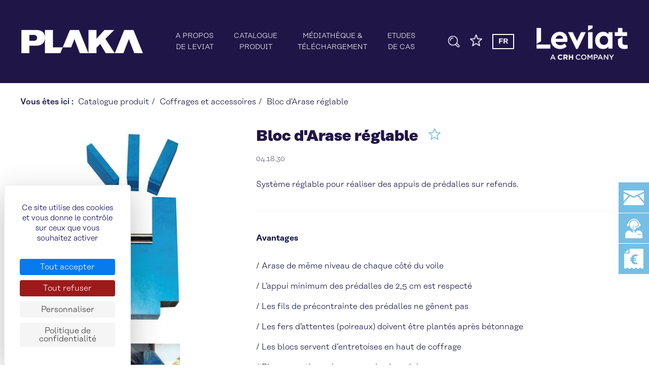

--- FILE ---
content_type: text/html; charset=utf-8
request_url: https://www.plaka-solutions.com/catalogue-produit/04-18-30-bloc-darase-reglable
body_size: 7920
content:
<!DOCTYPE html>
<html lang="fr" dir="ltr" class="no-js">
<head>

<meta charset="utf-8">
<!-- 
	This website is powered by TYPO3 - inspiring people to share!
	TYPO3 is a free open source Content Management Framework initially created by Kasper Skaarhoj and licensed under GNU/GPL.
	TYPO3 is copyright 1998-2026 of Kasper Skaarhoj. Extensions are copyright of their respective owners.
	Information and contribution at https://typo3.org/
-->



<title>Bloc d'Arase réglable - Catalogue produit - Plaka, la gamme de produits techniques de Leviat</title>
<meta name="generator" content="TYPO3 CMS" />
<meta name="description" content="Système réglable pour réaliser des appuis de prédalles sur refends." />
<meta name="author" content="Plaka Solutions" />
<meta name="keywords" content="Plaka Solutions, Leviat, Solutions Constructive, Matériel de chantier, Liaisons et structures, Facades et maçoneries, écarteurs d'armatures, coffrages et accessoires, étanchéité à l'eau" />
<meta name="robots" content="index,follow" />
<meta property="og:title" content="Bloc d'Arase réglable" />
<meta property="og:description" content="Système réglable pour réaliser des appuis de prédalles sur refends." />
<meta name="twitter:card" content="summary" />


<link rel="stylesheet" type="text/css" href="/typo3conf/ext/catalog/Resources/Public/Css/ficheProduit.css?1657552036" media="all">
<link rel="stylesheet" type="text/css" href="/typo3conf/ext/catalog/Resources/Public/Css/lightbox.css?1657552036" media="all">
<link rel="stylesheet" type="text/css" href="/typo3conf/ext/catalog/Resources/Public/Js/lity-2.4.1/dist/lity.css?1657552036" media="all">
<link rel="stylesheet" type="text/css" href="/typo3conf/ext/catalog/Resources/Public/Css/edc.css?1657552036" media="all">
<link rel="stylesheet" type="text/css" href="/typo3conf/ext/catalog/Resources/Public/Css/navigationHeader.css?1657552036" media="all">
<link rel="stylesheet" type="text/css" href="/typo3conf/ext/catalog/Resources/Public/Css/listeCategories.css?1657552036" media="all">
<link rel="stylesheet" type="text/css" href="/typo3temp/assets/css/7015c8c4ac.css?1756718882" media="all">
<link rel="stylesheet" type="text/css" href="/typo3conf/sites/plaka/pack/css/reset-min.css?1612879481" media="all">
<link rel="stylesheet" type="text/css" href="/typo3conf/sites/plaka/pack/css/fonts.css?1620137324" media="all">
<link rel="stylesheet" type="text/css" href="/typo3conf/sites/plaka/pack/css/rte.css?1624637328" media="all">
<link rel="stylesheet" type="text/css" href="/typo3conf/sites/plaka/pack/css/structure.css?1600359974" media="all">
<link rel="stylesheet" type="text/css" href="/typo3conf/sites/plaka/pack/css/typo3.css?1621927461" media="all">
<link rel="stylesheet" type="text/css" href="https://assets.juicer.io/embed.css" media="all">
<link rel="stylesheet" type="text/css" href="/typo3conf/sites/plaka/pack/css/modules.css?1620137324" media="all">
<link rel="stylesheet" type="text/css" href="/typo3conf/sites/plaka/pack/css/style.css?1630936130" media="all">



<script src="https://code.jquery.com/jquery-3.7.1.slim.min.js"></script>
<script src="https://cdn.jsdelivr.net/npm/bxslider@4.2.17/dist/jquery.bxslider.min.js"></script>
<script src="https://assets.juicer.io/embed.js"></script>
<script src="https://cdn.jsdelivr.net/npm/jquery-lazy@1.7.11/jquery.lazy.min.js"></script>
<script src="/typo3conf/sites/plaka/pack/scripts/tools.js?1617809405"></script>
<script src="/typo3conf/sites/plaka/pack/scripts/app.js?1631723125"></script>
<script src="https://tarteaucitron.io/load.js?locale=fr&amp;domain=www.plaka-solutions.com&amp;uuid=9c45958a5b02b2f7a9dffa240946f05df0d3ead4"></script>

<script src="/typo3conf/ext/catalog/Resources/Public/Js/product.js?1657552036" type="text/javascript"></script>
<script src="/typo3conf/ext/catalog/Resources/Public/Js/addToWish.js?1657552036" type="text/javascript"></script>
<script src="/typo3conf/ext/catalog/Resources/Public/Js/lightbox.js?1657552036" type="text/javascript"></script>
<script src="/typo3conf/ext/catalog/Resources/Public/Js/lity-2.4.1/dist/lity.js?1657552036" type="text/javascript"></script>
<script src="/typo3conf/ext/catalog/Resources/Public/Js/listCategories.js?1657552036" type="text/javascript"></script>



<meta content="width=device-width, initial-scale=1, maximum-scale=1" name="viewport"><link rel="apple-touch-icon" sizes="180x180" href="/typo3conf/sites/plaka/pack/images/favicon/apple-touch-icon.png"><link rel="icon" type="image/png" sizes="32x32" href="/typo3conf/sites/plaka/pack/images/favicon/favicon-32x32.png"><link rel="icon" type="image/png" sizes="16x16" href="/typo3conf/sites/plaka/pack/images/favicon/favicon-16x16.png"><link rel="manifest" href="/typo3conf/sites/plaka/pack/images/favicon/site.webmanifest"><link rel="mask-icon" href="/typo3conf/sites/plaka/pack/images/favicon/safari-pinned-tab.svg" color="#5bbad5"><meta name="msapplication-TileColor" content="#da532c"><meta name="theme-color" content="#ffffff">
<link rel="canonical" href="https://www.plaka-solutions.com/catalogue-produit/04-18-30-bloc-darase-reglable"/>

<link rel="alternate" hreflang="fr-FR" href="https://www.plaka-solutions.com/catalogue-produit/04-18-30-bloc-darase-reglable"/>
<link rel="alternate" hreflang="en" href="https://www.plaka-solutions.com/en/product-catalogue/04-18-30-adjustable-notchblock"/>
<link rel="alternate" hreflang="nl" href="https://www.plaka-solutions.com/nl/product-catalogus/04-18-30-instelbaar-gleufblok"/>
<link rel="alternate" hreflang="x-default" href="https://www.plaka-solutions.com/catalogue-produit/04-18-30-bloc-darase-reglable"/>

</head>
<body class="cms">
<!-- HEADER -->
<header id="header" >

  <div id="header-container">

    <div id="logo-bloc">

      <a title="PLAKA Solutions" href="/">
        <img class="lazymage" data-src="/typo3temp/assets/_processed_/4/8/csm_logo-plaka-white_3b53d2ef00.png" alt="PLAKA Solutions"  />
      </a>

    </div>

    <nav id="navigation">
      <ul class="lvl1" id="menu" itemscope itemtype="http://www.schema.org/SiteNavigationElement"><li class="p2"><a href="/a-propos-de-leviat" title="A propos de Leviat">A propos de Leviat</a></li><li class="active p3"><a href="/catalogue-produit" title="Catalogue produit">Catalogue produit</a></li><li class="p4"><a href="/mediatheque-telechargement" title="Médiathèque &amp; téléchargement">Médiathèque &amp; téléchargement</a></li><li class="p5"><a href="/etudes-de-cas" title="Etudes de cas">Etudes de cas</a></li></ul>
      

	<section id="listing-solutions-constructives-navigation">

		<span id="lscn-close"></span>

		<span id="listing-solutions-constructives-navigation-title">Produits &amp; Catalogue</span>

		<ul>

			

			

				<li class="solution-constructive-header">

					<a title="Liaison de structures béton" href="/catalogue-produit/liaison-de-structures-beton">

						<span class="sc-pic">
							<img class="lazymage" data-src="/fileadmin/user_upload/catalogue/categories/liaisons-structures-betonW.png" src="/fileadmin/user_upload/catalogue/categories/liaisons-structures-betonW.png" alt="Liaison de structures béton"  />
						</span>
						<p class="sc-title">Liaison de structures béton</p>

					</a>
				</li>

			

			

				<li class="solution-constructive-header">

					<a title="Façades et maçonneries" href="/catalogue-produit/facades-et-maconneries">

						<span class="sc-pic">
							<img class="lazymage" data-src="/fileadmin/user_upload/catalogue/categories/facades-maconneriesW.png" src="/fileadmin/user_upload/catalogue/categories/facades-maconneriesW.png" alt="Façades et maçonneries"  />
						</span>
						<p class="sc-title">Façades et maçonneries</p>

					</a>
				</li>

			

			

				<li class="solution-constructive-header">

					<a title="Ecarteurs d'armatures" href="/catalogue-produit/ecarteurs-darmatures">

						<span class="sc-pic">
							<img class="lazymage" data-src="/fileadmin/user_upload/catalogue/categories/ecarteurs-armaturesW.png" src="/fileadmin/user_upload/catalogue/categories/ecarteurs-armaturesW.png" alt="Ecarteurs d&#039;armatures"  />
						</span>
						<p class="sc-title">Ecarteurs d&#039;armatures</p>

					</a>
				</li>

			

			

				<li class="solution-constructive-header">

					<a title="Coffrages et accessoires" href="/catalogue-produit/coffrages-et-accessoires">

						<span class="sc-pic">
							<img class="lazymage" data-src="/fileadmin/user_upload/catalogue/categories/coffrages-accessoiresW.png" src="/fileadmin/user_upload/catalogue/categories/coffrages-accessoiresW.png" alt="Coffrages et accessoires"  />
						</span>
						<p class="sc-title">Coffrages et accessoires</p>

					</a>
				</li>

			

			

				<li class="solution-constructive-header">

					<a title="Etanchéité à l'eau" href="/catalogue-produit/etancheite-a-leau">

						<span class="sc-pic">
							<img class="lazymage" data-src="/fileadmin/user_upload/catalogue/categories/etancheite-a-leauW.png" src="/fileadmin/user_upload/catalogue/categories/etancheite-a-leauW.png" alt="Etanchéité à l&#039;eau"  />
						</span>
						<p class="sc-title">Etanchéité à l&#039;eau</p>

					</a>
				</li>

			

			

				<li class="solution-constructive-header">

					<a title="Levage et fixation" href="/catalogue-produit/levage-et-fixation">

						<span class="sc-pic">
							<img class="lazymage" data-src="/fileadmin/user_upload/catalogue/categories/levage-fixationW.png" src="/fileadmin/user_upload/catalogue/categories/levage-fixationW.png" alt="Levage et fixation"  />
						</span>
						<p class="sc-title">Levage et fixation</p>

					</a>
				</li>

			

			

				<li class="solution-constructive-header">

					<a title="Appuis" href="/catalogue-produit/appuis">

						<span class="sc-pic">
							<img class="lazymage" data-src="/fileadmin/user_upload/catalogue/categories/appuisW.png" src="/fileadmin/user_upload/catalogue/categories/appuisW.png" alt="Appuis"  />
						</span>
						<p class="sc-title">Appuis</p>

					</a>
				</li>

			

			

				<li class="solution-constructive-header">

					<a title="Etanchéité à l'air" href="/catalogue-produit/etancheite-a-lair">

						<span class="sc-pic">
							<img class="lazymage" data-src="/fileadmin/user_upload/catalogue/categories/etancheite-a-lairW.png" src="/fileadmin/user_upload/catalogue/categories/etancheite-a-lairW.png" alt="Etanchéité à l&#039;air"  />
						</span>
						<p class="sc-title">Etanchéité à l&#039;air</p>

					</a>
				</li>

			

			

				<li class="solution-constructive-header">

					<a title="Profils de dilatation" href="/catalogue-produit/profils-de-dilatation">

						<span class="sc-pic">
							<img class="lazymage" data-src="/fileadmin/user_upload/catalogue/categories/profils-dilatationW.png" src="/fileadmin/user_upload/catalogue/categories/profils-dilatationW.png" alt="Profils de dilatation"  />
						</span>
						<p class="sc-title">Profils de dilatation</p>

					</a>
				</li>

			

			

				<li class="solution-constructive-header">

					<a title="Chimie du bâtiment" href="/catalogue-produit/chimie-du-batiment">

						<span class="sc-pic">
							<img class="lazymage" data-src="/fileadmin/user_upload/catalogue/categories/chimie-du-batimentW.png" src="/fileadmin/user_upload/catalogue/categories/chimie-du-batimentW.png" alt="Chimie du bâtiment"  />
						</span>
						<p class="sc-title">Chimie du bâtiment</p>

					</a>
				</li>

			

			

				<li class="solution-constructive-header">

					<a title="Matériel de chantier et sécurité" href="/catalogue-produit/materiel-de-chantier-et-securite">

						<span class="sc-pic">
							<img class="lazymage" data-src="/fileadmin/user_upload/catalogue/categories/materiel-de-chantier-securiteW.png" src="/fileadmin/user_upload/catalogue/categories/materiel-de-chantier-securiteW.png" alt="Matériel de chantier et sécurité"  />
						</span>
						<p class="sc-title">Matériel de chantier et sécurité</p>

					</a>
				</li>

			

			

				<li class="solution-constructive-header">

					<a title="Acoustique" href="/catalogue-produit/acoustique">

						<span class="sc-pic">
							<img class="lazymage" data-src="/fileadmin/user_upload/catalogue/categories/acoustiqueW.png" src="/fileadmin/user_upload/catalogue/categories/acoustiqueW.png" alt="Acoustique"  />
						</span>
						<p class="sc-title">Acoustique</p>

					</a>
				</li>

			

		</ul>
	</section>


    </nav>

    <div id="search-header">
      <form action="/resultats-de-recherche" method="get" id="search-form">
        <input type="text" id="fulltext" name="tx_kesearch_pi1[sword]" placeholder="Rechercher" />
      </form>
      <div id="search-results"></div>
    </div>

    <div id="header-right">

      <span id="search-toggler"></span>

      

<div id="wishlistContainer" >
  <a title="Consulter ma wishlist et faire une demande de devis" href="/demande-de-devis">
    <span class="etoile"></span>
    <div id="wishlist">
      Il y a 
      <span id="wishlist-count">0</span>
       article(s) dans votre wishlist
    </div>
  </a>
</div>


      <nav id="langs">
        <ul><li class="active"><a href="/catalogue-produit"><span>FR</span></a></li><li><a href="/en/product-catalogue"><span>EN</span></a></li><li><a href="/nl/product-catalogus"><span>NL</span></a></li></ul>
      </nav>

    </div>

    <div id="togglers">
      <div id="shortcut-contact-toggler"><span>
          Contactez-nous</span></div>
      <div type="command" id="nav-toggler">
        <span></span>
        <span></span>
        <span></span>
      </div>
    </div>

    <div id="leviat">
      <a target="_blank" href="http:////leviat.com">
        <img class="lazymage" data-src="/typo3temp/assets/_processed_/1/d/csm_logo-leviat-white_f0dded78f1.png" alt="LEVIAT"  />
      </a>
    </div>



    <div id="shortcuts">
      <ul>

        <li id="shortcut-mail">
          <a data-target="email" class="trigger-contact-choicer" title="Ecrivez-nous" href="&#109;&#97;&#105;&#108;&#116;&#111;&#58;&#99;&#111;&#110;&#116;&#97;&#99;&#116;&#64;&#97;&#103;&#101;&#110;&#99;&#101;&#45;&#99;&#111;&#110;&#118;&#101;&#114;&#103;&#101;&#110;&#99;&#101;&#46;&#99;&#111;&#109;">
            <span class="contact-pic"></span>
            <span class="contact-word">
              Ecrivez-nous
            </span>
          </a>
        </li>

        <li id="shortcut-contact">
          <a title="Contactez-nous" href="/contact">
            <span class="contact-pic"></span>
            <span class="contact-word">
              Contactez-nous
            </span>
          </a>
        </li>

        <li id="shortcut-devis">
          <a title="Demandez un devis" href="/demande-de-devis">
            <span class="contact-pic"></span>
            <span class="contact-word">
              Demandez un devis
            </span>
          </a>
        </li>

      </ul>
    </div>

  </div>

</header>


<!-- Conteneur Page -->
<main id="main" class="standard-content" data-page="3">

	<!-- HEADER -->
	
<nav id="breadcrumb" class="lc">
  <ul>
    <li><strong>Vous êtes ici : </strong></li>
    <li class="auto"><a href="/catalogue-produit" title="Catalogue produit">Catalogue produit</a><span></span></li><li class="auto">Bloc d'Arase réglable</li>
  </ul>
</nav>


	<article id="content">
		
    

            <div id="c11154" class="frame frame-default frame-type-list frame-layout-0">
                
                
                    



                
                
                    

    



                
                

    

    <section id="ficheProduit" class="lc" data="124" itemscope itemtype="https://schema.org/Product">

        <div id="ficheProduitSidebar">

          <div id="ficheProduitImages">

            
              <div id="ficheProduitCover">
                <img class="lazymage" id="displayImg" itemprop="image" alt="04.18.30 - Bloc d&#039;Arase réglable" src="" data-src="/fileadmin/_processed_/1/f/csm_01_bloc_d_arase_c9b8190d74.jpg" />
              </div>
            

            <div id="wheel">
              
                
                  
                
                  
                    
                        <img class="lazymage" itemprop="image" alt="04.18.30 - Bloc d&#039;Arase réglable" src="" data-src="/fileadmin/_processed_/f/e/csm_02_arase_320a3eeeef.jpg" />
                      
                  
                
                  
                    
                        <img class="lazymage" itemprop="image" alt="04.18.30 - Bloc d&#039;Arase réglable" src="" data-src="/fileadmin/_processed_/2/c/csm_03_bloc10_e7a0515050.png" />
                      
                  
                
              
            </div>

          </div>

          <aside id="docs">
            



          </aside>

        </div>

        <div id="ficheProduitSheet">
            <div id="descriptif">
                <header id="ficheTitle">
                    <h1 itemprop="name">
                      Bloc d&#039;Arase réglable
                      <span>04.18.30</span>
                    </h1>
                    <a data-uid="124" class="addToWish" title="Ajouter à ma wishlist" href="/catalogue-produit?tx_catalog_pi1%5Baction%5D=addToWish&amp;tx_catalog_pi1%5Bcontroller%5D=Catalog&amp;cHash=4e466b43f48ce1efdc659a7a924d2d90">
                      Ajouter à ma wishlist
                    </a>
                </header>

                <section itemprop="description" id="description">
                    <p>Système réglable pour réaliser des appuis de prédalles sur refends.</p>
<p>&nbsp;</p>
                </section>

                

                
                <section id="avantages">

                  <span id="avantages-title">Avantages</span>

                  
    

            <div id="c81193" class="frame frame-default frame-type-text frame-layout-0">
                
                
                    



                
                
                    

    



                
                

    <ul><li>Arase de même niveau de chaque côté du voile</li><li>L’appui minimum des prédalles de 2,5 cm est respecté</li><li>Les fils de précontrainte des prédalles ne gênent pas</li><li>Les fers d’attentes (poireaux) doivent être plantés après bétonnage</li><li>Les blocs servent d’entretoises en haut de coffrage</li><li>Blocs amortis sur beaucoup de réemplois</li><li>Evite le repiquage, le coffrage sous prédalles ou la coupe des règles aimantées</li><li>Permet d’araser à des niveaux inaccessibles</li><li>Evite les fuites de laitance au coulage de la dalle (joint mousse ou appui 30/3 mm sur l’engravure)</li><li>Finition en cueillie supprimée</li><li>Mise en oeuvre rapide au coffrage (règles de 2,50 ml pour 2 blocs</li><li>banche)</li><li>Les abouts de voiles sont coupés pour laisser passer les règles</li></ul>


                
                    



                
                
                    



                
            </div>

        



                </section>
                

            </div>

            <section id="opinion">
                <span>
                    Le conseil technique LEVIAT</span>
                    <div id="opinion-texte">
                      
                              <p>&nbsp;</p>
<p>                                  Lors de la fermeture des banches, il est important d'éviter de heurter le système en place.</p>
<p>&nbsp;</p>
                          
                  </div>

                <div id="opinion-boutons">

                  <a id="avis-contact" title="Contactez-nous" href="/contact">
                    Contactez-nous
                  </a>

                  <a id="avis-wishlist" title="Demandez un devis" href="/demande-de-devis">
                    Demandez un devis
                  </a>

                </div>

            </section>

            <section id="dropdown-infos">
                
                
                
                
                
            </section>
            <meta itemprop="url" content="https://www.plaka-solutions.com/catalogue-produit/04-18-30-bloc-darase-reglable">
            <div itemprop="offers" itemscope itemtype="https://schema.org/Offer">
                <meta itemprop="price" content="https://www.plaka-solutions.com/catalogue-produit/04-18-30-bloc-darase-reglable">
            </div>
        </div>
    </section>

    

    
    <section id="complementary">

      <div id="complementaryContainer" class="lc">
        <span id="complementaryTitle">Produits complémentaires</span>
        <div id="complementaryListing">
          
            <div class="prodComp">
              <a href="/catalogue-produit/04-18-05-regle-darase-polyurethane-type-e">
                <div class="prodCompImage">
                  
                    <img src="/fileadmin/_processed_/b/e/csm_01_r_gle__pu_type_e-1_d_tour__48ef177849.jpg" width="200" height="267" alt="" />
                  
                </div>
                <h3>Règle d&#039;arase polyuréthane type E</h3>
              </a>
            </div>
          
            <div class="prodComp">
              <a href="/catalogue-produit/04-18-16-regle-darase-polyurethane-type-s">
                <div class="prodCompImage">
                  
                    <img src="/fileadmin/_processed_/1/f/csm_01_r_gle_pu_type_s-_1_d_tour__951f662685.jpg" width="200" height="267" alt="" />
                  
                </div>
                <h3>Règle d&#039;arase polyuréthane type S</h3>
              </a>
            </div>
          
            <div class="prodComp">
              <a href="/catalogue-produit/01-01-03-boite-dattente-predalbox">
                <div class="prodCompImage">
                  
                    <img src="/fileadmin/_processed_/7/2/csm_01_010102_predalbox_7f14fbb9f8.jpg" width="200" height="117" alt="" />
                  
                </div>
                <h3>Boite d&#039;attente Predalbox</h3>
              </a>
            </div>
          
        </div>
      </div>

    </section>
    

</section>


  <script type="text/javascript">
    var burl = 'https://www.plaka-solutions.com/catalogue-produit/coffrages-et-accessoires';
    var bname = 'Coffrages et accessoires';
    fixBreadcrumb(bname, burl, true);
  </script>


<script type="text/javascript">
    var addToWishAction = '/catalogue-produit?tx_catalog_pi1%5Baction%5D=addToWish&amp;tx_catalog_pi1%5Bcontroller%5D=Catalog&amp;cHash=4e466b43f48ce1efdc659a7a924d2d90';
    var getWishlistAction = '/catalogue-produit?tx_catalog_pi1%5Baction%5D=getWishlist&amp;tx_catalog_pi1%5Bcontroller%5D=Catalog&amp;cHash=2c0c01d0e266eb63d09dbcf6eab75db7';
    var fixLangFr = 'https://www.plaka-solutions.com/catalogue-produit/04-18-30-bloc-darase-reglable';
    var fixLangEn = 'https://www.plaka-solutions.com/en/product-catalogue/04-18-30-adjustable-notchblock';
    var fixLangNl = 'https://www.plaka-solutions.com/nl/product-catalogus/04-18-30-instelbaar-gleufblok';
    fixLangueNav(fixLangFr, fixLangEn, fixLangNl);
</script>



                
                    



                
                
                    



                
            </div>

        


  </article>

</main>

<!-- HEADER -->
<section id="suivez-nous">
  <header>
    <h2>Suivez-nous</h2>
  </header>

  <div class="mc">
    <nav id="suivez-nous-filters">
      <ul>
        
        <li>
          
              <a href="https://twitter.com/Plaka_france" target="_blank" class="filter-twitter" title="Voir tous les posts Twitter">
                <span>Twitter</span>
              </a>
            
        </li>
        
        <li>
          
              <a target="_blank" href="https://www.linkedin.com/company/leviat-en-france/" class="filter-linkedin" title="Voir tous les posts LinkedIn">
                <span>LinkedIn</span>
              </a>
            
        </li>
        <li>
          <a href="https://www.youtube.com/channel/UCdkzYlzQZaq3bks5IVEUsWw" target="_blank" class="filter-youtube" title="Voir tous les posts YouTube">
            <span>YouTube</span>
          </a>
        </li>
      </ul>
    </nav>
  </div>

  
  <div class="lc" id="suivez-ctn">

    <div class="posts active" id="posts-all">
      <ul class="juicer-feed" data-feed-id="plaka_fr" data-per="3" data-columns="3" data-after="jQuery('.j-paginate').text('Voir plus');"></ul>
    </div>

  </div>
  

</section>


<footer id="footer">

  <div id="footer-container">

    <div id="footer-left">

      <div id="ss-footer">

        <span id="logo-footer">
          <img class="lazymage" data-src="/typo3temp/assets/_processed_/1/d/csm_logo-leviat-white_544a18c1ec.png" alt="Leviat a CHR company"  />
        </span>

        <div id="newsletter-link">
          <a title="Abonnez-vous à notre newsletter" target="_blank" href="https://www.leviat.com/fr/newsletter-signup">
            <span>Abonnez-vous à notre newsletter</span>
          </a>
        </div>

        <div id="coordonnees">
          <div class="france">

            <strong>France</strong>

            <address>
              6, Rue de Cabanis<br/>
              FR 31240 L&#039;Union<br/>
              Toulouse, France
            </address>

            <a title="Contacter Leviat par email" href="&#109;&#97;&#105;&#108;&#116;&#111;&#58;&#105;&#110;&#102;&#111;&#46;&#102;&#114;&#64;&#108;&#101;&#118;&#105;&#97;&#116;&#46;&#99;&#111;&#109;">
              info.fr@leviat.com
            </a><br/>

          </div>

          <div class="belgique">

            <strong>Belgique</strong>

            <address>
              Industrielaan 2<br/>
              1740 Ternat Belgique
            </address>

            <a title="Contacter Leviat par email" href="&#109;&#97;&#105;&#108;&#116;&#111;&#58;&#105;&#110;&#102;&#111;&#46;&#98;&#101;&#64;&#108;&#101;&#118;&#105;&#97;&#116;&#46;&#99;&#111;&#109;">
              info.be@leviat.com
            </a><br/>

            <a title="Contacter par téléphone" href="tel:+02 582 29 45">
              +32(0)2 582 29 45
            </a>
          </div>
        </div>
      </div>

      <div id="footer-links">
        <div id="extranet-link">
          <a title="Accéder à l'espace Extranet" href="https://sales.plaka-solutions.com/">
            <span>Accès réservé</span>
          </a>
        </div>
      </div>


    </div>

    <div id="footer-right">
      <nav id="catalog-tree">
        <div class="tx-catalog">
	

	<div  id="footerListCategories">
		
		<nav class="secteurs-list" id="mainListCa">

  <div class="secteur togglePhases">
    <span class="secteur-image">
      <img alt="Bâtiments" src="/fileadmin/user_upload/catalogue/secteurs/batiments.png" width="75" height="80" />
    </span>

    <h3>Bâtiments</h3>

    
      <ul>
        
          <li data-uid="16">
            <span class="likeLink">
              <span>Maisons</span>
            </span>
          </li>
        
          <li data-uid="17">
            <span class="likeLink">
              <span>Logements collectifs</span>
            </span>
          </li>
        
          <li data-uid="18">
            <span class="likeLink">
              <span>Centres commerciaux</span>
            </span>
          </li>
        
          <li data-uid="19">
            <span class="likeLink">
              <span>Hôpitaux</span>
            </span>
          </li>
        
          <li data-uid="20">
            <span class="likeLink">
              <span>Aéroports</span>
            </span>
          </li>
        
          <li data-uid="21">
            <span class="likeLink">
              <span>Bureaux</span>
            </span>
          </li>
        
          <li data-uid="22">
            <span class="likeLink">
              <span>Industriel</span>
            </span>
          </li>
        
      </ul>
    
  </div>

  <div class="secteur togglePhases">
    <span class="secteur-image">
      <img class="lazymage" data-src="/fileadmin/user_upload/catalogue/secteurs/genie.png" alt="Génie civil"  />
    </span>

    <h3>Génie civil</h3>

    
      <ul>
        
          <li data-uid="25">
            <span class="likeLink">
              <span>Ouvrages d&#039;art</span>
            </span>
          </li>
        
          <li data-uid="26">
            <span class="likeLink">
              <span>Stations d&#039;épuration</span>
            </span>
          </li>
        
          <li data-uid="27">
            <span class="likeLink">
              <span>Energie</span>
            </span>
          </li>
        
      </ul>
    
  </div>

  <div class="secteur">
    <span class="secteur-image">
      <img class="lazymage" data-src="/fileadmin/user_upload/catalogue/secteurs/prefabrication.png" alt="Préfabrication"  />
    </span>

    <h3>Préfabrication</h3>

    
      <ul>
        
          
          

          <li data-uid="4">
            <a title="Liaison de structures béton" href="/catalogue-produit/prefabrication/liaison-de-structures-beton">
              <span>Liaison de structures béton</span>
            </a>
          </li>
        
          
          

          <li data-uid="5">
            <a title="Façades et maçonneries" href="/catalogue-produit/prefabrication/facades-et-maconneries">
              <span>Façades et maçonneries</span>
            </a>
          </li>
        
          
          

          <li data-uid="6">
            <a title="Ecarteurs d'armatures" href="/catalogue-produit/prefabrication/ecarteurs-darmatures">
              <span>Ecarteurs d&#039;armatures</span>
            </a>
          </li>
        
          
          

          <li data-uid="7">
            <a title="Coffrages et accessoires" href="/catalogue-produit/prefabrication/coffrages-et-accessoires">
              <span>Coffrages et accessoires</span>
            </a>
          </li>
        
          
          

          <li data-uid="8">
            <a title="Etanchéité à l'eau" href="/catalogue-produit/prefabrication/etancheite-a-leau">
              <span>Etanchéité à l&#039;eau</span>
            </a>
          </li>
        
          
          

          <li data-uid="9">
            <a title="Levage et fixation" href="/catalogue-produit/prefabrication/levage-et-fixation">
              <span>Levage et fixation</span>
            </a>
          </li>
        
          
          

          <li data-uid="10">
            <a title="Appuis" href="/catalogue-produit/prefabrication/appuis">
              <span>Appuis</span>
            </a>
          </li>
        
          
          

          <li data-uid="11">
            <a title="Etanchéité à l'air" href="/catalogue-produit/prefabrication/etancheite-a-lair">
              <span>Etanchéité à l&#039;air</span>
            </a>
          </li>
        
          
          

          <li data-uid="12">
            <a title="Profils de dilatation" href="/catalogue-produit/prefabrication/profils-de-dilatation">
              <span>Profils de dilatation</span>
            </a>
          </li>
        
          
          

          <li data-uid="13">
            <a title="Chimie du bâtiment" href="/catalogue-produit/prefabrication/chimie-du-batiment">
              <span>Chimie du bâtiment</span>
            </a>
          </li>
        
          
          

          <li data-uid="14">
            <a title="Matériel de chantier et sécurité" href="/catalogue-produit/prefabrication/materiel-de-chantier-et-securite">
              <span>Matériel de chantier et sécurité</span>
            </a>
          </li>
        
          
          

          <li data-uid="15">
            <a title="Acoustique" href="/catalogue-produit/prefabrication/acoustique">
              <span>Acoustique</span>
            </a>
          </li>
        
      </ul>
    
  </div>

</nav>

<div class="phases-list hidden">
  <span class="title">
    Vous êtes dans une phase de : </span>
  
    <nav class="phases">
      
        <div class="phase">
          
              <a class="hxcRedirect" title="Conception" href="/catalogue-produit/concevoir-son-projet">
                <span class="icon">
                  <img class="lazymage" data-src="/fileadmin/user_upload/catalogue/phases-de-construction/conception-on.png" alt="Conception"  />
                </span>
                <span class="titre">Conception</span>
              </a>
            

        </div>
      
        <div class="phase">
          
              <a href="#" title="Sécurisation" data-uid="150">
                
                    <span class="icon">
                      <img class="lazymage" data-src="/fileadmin/user_upload/catalogue/phases-de-construction/securisation-white.png" alt="Sécurisation"  />
                    </span>
                  

                <span class="titre">Sécurisation</span>
              </a>
            

        </div>
      
        <div class="phase">
          
              <a href="#" title="Fondation / Infra" data-uid="151">
                
                    <span class="icon">
                      <img class="lazymage" data-src="/fileadmin/user_upload/catalogue/phases-de-construction/fondation-white.png" alt="Fondation / Infra"  />
                    </span>
                  

                <span class="titre">Fondation / Infra</span>
              </a>
            

        </div>
      
        <div class="phase">
          
              <a href="#" title="Construction" data-uid="152">
                
                    <span class="icon">
                      <img class="lazymage" data-src="/fileadmin/user_upload/catalogue/phases-de-construction/construction-white.png" alt="Construction"  />
                    </span>
                  

                <span class="titre">Construction</span>
              </a>
            

        </div>
      
        <div class="phase">
          
              <a href="#" title="Finition" data-uid="153">
                
                    <span class="icon">
                      <img class="lazymage" data-src="/fileadmin/user_upload/catalogue/phases-de-construction/finition-white.png" alt="Finition"  />
                    </span>
                  

                <span class="titre">Finition</span>
              </a>
            

        </div>
      
    </nav>
  
</div>

<form class="goToGrid" action="/catalogue-produit?tx_catalog_pi1%5Baction%5D=categoryParPhase&amp;tx_catalog_pi1%5Bcontroller%5D=Catalog&amp;tx_catalog_pi1%5BredirectToCategory%5D=1&amp;cHash=eaedf198b33dcc3ffcd31fe527dfc5f3" method="post">
<div>
<input type="hidden" name="tx_catalog_pi1[__referrer][@extension]" value="Catalog" />
<input type="hidden" name="tx_catalog_pi1[__referrer][@controller]" value="Catalog" />
<input type="hidden" name="tx_catalog_pi1[__referrer][@action]" value="navigationFooter" />
<input type="hidden" name="tx_catalog_pi1[__referrer][arguments]" value="YTozOntzOjY6ImFjdGlvbiI7czoxMjoiZmljaGVQcm9kdWl0IjtzOjEwOiJjb250cm9sbGVyIjtzOjc6IkNhdGFsb2ciO3M6NzoicHJvZHVpdCI7czozOiIxMjQiO30=7702cae5ceb9b1de94dbe32c4ef6720bf1b26a22" />
<input type="hidden" name="tx_catalog_pi1[__referrer][@request]" value="{&quot;@extension&quot;:&quot;Catalog&quot;,&quot;@controller&quot;:&quot;Catalog&quot;,&quot;@action&quot;:&quot;navigationFooter&quot;}52c712f89696e5d3894d632066410d5aec96eb30" />
<input type="hidden" name="tx_catalog_pi1[__trustedProperties]" value="{&quot;projet&quot;:1,&quot;phase&quot;:1}5b6379083e006798148f17d16772cbf61cb9f6e2" />
</div>

  <input class="projetValue" type="hidden" name="tx_catalog_pi1[projet]" value="1" />
  <input class="phaseValue" type="hidden" name="tx_catalog_pi1[phase]" value="1" />
</form>

	</div>


</div>

      </nav>
    </div>

  </div>

  <nav id="legal-links">
    <ul itemscope itemtype="http://www.schema.org/SiteNavigationElement"><li class="p9"><a href="/mediatheque-telechargement/conditions-generales-de-vente" title="Conditions générales de vente">Conditions générales de vente</a></li><li class="p10"><a href="/mentions-legales" title="Mentions Légales">Mentions Légales</a></li><li class="p11"><a href="/vie-privee" title="Vie privée">Vie privée</a></li><li class="p12"><a href="/plan-du-site" title="Plan du site">Plan du site</a></li></ul>
  </nav>

</footer>

<div id="contact-choicer">

  <div id="contact-choicer-ctn">

    <span class="title">
      Vous souhaitez contacter
    </span>

    <div class="select" id="contact-listing">

      <!-- EMAIL CHOICER -->
      <select id="contact-select" class="choice1 choice-email">
        <option selected style="display: none;" value=""><span>
            Vous souhaitez contacter</span></option>

        <!-- FRANCE -->
        <optgroup class="trigger" data-trigger="trigger-mail-france" label="France">

          <option value="Rouen.plaka.fr@leviat.com">
            <span class="text">
              Normandie Centre
            </span>
          </option>

          <option value="Paris.plaka.fr@leviat.com">
            <span class="text">
              Ile de France
            </span>
          </option>

          <option value="Lille.plaka.fr@leviat.com">
            <span class="text">
              Nord Nord-Est
            </span>
          </option>

          <option value="Lyon.plaka.fr@leviat.com">
            <span class="text">
              Sud-Est
            </span>
          </option>

          <option value="Toulouse.plaka.fr@leviat.com">
            <span class="text">
              Ouest
            </span>
          </option>



        </optgroup>

        <!--<ul id="trigger-mail-france" class="choicer2">

            <li class="trigger" data-jumpresults="nordest@plaka.com">
              <span class="text">
                Nord Nord-Est
              </span>
            </li>

            <li class="trigger" data-jumpresults="est@plaka.com">
              <span class="text">
                Sud-Est
              </span>
            </li>

            <li class="trigger" data-jumpresults="sudouest@plaka.com">
              <span class="text">
                
              </span>
            </li>

            <li class="trigger" data-jumpresults="nordouest@plaka.com">
              <span class="text">
                </span>
            </li>

            <li class="trigger" data-jumpresults="nord@plaka.com">
              <span class="text">
                Normandie Centre
              </span>
            </li>
          </ul>-->

        <!-- BELGIQUE -->
        <optgroup data-trigger="trigger-mail-belgique"
          label="Belgique">
          <option value="Info.be@leviat.com" class="trigger">
            <span class="text">
              Interlocuteur francophone
            </span>
          </option>
          <option value="Info.be@leviat.com" class="trigger">
            <span class="text">
              Interlocuteur néerlandophone
            </span>
          </option>

          <!-- <ul id="trigger-mail-belgique" class="choicer2">
            <li class="trigger" data-jumpresults="france@plaka.com">
              <span class="text">
                Interlocuteur francophone
              </span>
            </li>

            <li class="trigger" data-jumpresults="belgique@plaka.com">
              <span class="text">
                Interlocuteur néerlandophone
              </span>
            </li>
          </ul>-->
        </optgroup>

        <!-- AUTRE -->
        <option class="trigger" value="Info.be@leviat.com">
          <span>
            Autre</span>
        </option>

      </select>

    </div>

    <div id="contact-choicer-result">
      <a href="" target="_blank" title=""></a>
    </div>

  </div>

</div>




</body>
</html>

--- FILE ---
content_type: text/css; charset=utf-8
request_url: https://www.plaka-solutions.com/typo3conf/ext/catalog/Resources/Public/Css/ficheProduit.css?1657552036
body_size: 2408
content:
/**********************************************************************************************************************************/
/* MAIN CONTAINER
/**********************************************************************************************************************************/
#ficheProduit {
  display: flex;
  flex-direction: row;
  justify-content: space-between;
}

#ficheProduit a{
  color: inherit;
}

/**********************************************************************************************************************************/
/* IMAGE COVER
/**********************************************************************************************************************************/
#displayImg {
  max-width: 400px;
  max-height: 400px;
  object-fit: contain;
  position: relative;
  width: 100%;
}


/**********************************************************************************************************************************/
/* IMAGES UNDERCOVER
/**********************************************************************************************************************************/
#wheel {
  display: flex;
  flex-direction: row;
  justify-content: center;
  flex-wrap: wrap;
  margin-top: 15px;
}

#wheel img:hover {
  cursor: pointer;
}

#wheel img,
#wheel video{
  max-width: 110px;
  max-height: 110px;
  object-fit: contain;
  margin: 5px;
  width: 100%;
}

#wheel video{
  width: 100%;
  height: 100% !important;
  object-fit: cover;
}

a.video{
  position: relative;
}

a.video img{
  position: relative;
  z-index: 2;
}

a.video::after{
  position: absolute;
  z-index: 3;
  left: 50%;
  top: 50%;
  transform: translate(-50%, -50%);
  display: block;
  content: '';
  width: 32px;
  height: 32px;
  background: url(../Icons/playVideo.png) no-repeat center center / contain transparent;
  opacity: .7;
}

a.video:hover::after{
  opacity: 1;
}

#wheel video{
  width: 100%;
  height: auto;
}


/**********************************************************************************************************************************/
/* AVANTAGES
/**********************************************************************************************************************************/
#opinion {
  background-color: #201547;
  padding: 50px;
  color: white;
  margin-top: 30px;
  margin-bottom: 30px;
  line-height: 1.6em;
}

@media only screen and (max-width: 800px) {
  #opinion {
    padding: 30px 20px;
    margin: 30px -20px 20px -20px;
  }
}

#opinion-boutons {
  margin-top: 15px;
  display: flex;
  flex-direction: row;
  justify-content: space-between;
}

#opinion-texte{
  margin: 30px 0;
}

#opinion-texte p + p{
  margin-top: 10px;
}

#opinion > span {
  font-size: 24px;
  font-family: "RationalText-SemiBold";
}

#opinion-texte a{
  text-decoration: underline;
}

#opinion-boutons a{
  display: flex;
  align-items: center;
}

#opinion-boutons a:hover{
  opacity: .8;
  text-decoration: underline;
}

#opinion-boutons a:first-child {
  flex-grow: 1;
}

#opinion-boutons a:last-child {
  flex-grow: 1.5;
}

#avis-contact::before{
  content: '';
  display: block;
  width: 32px;
  height: 32px;
  border-radius: 320px;
  background: url(../Icons/Contact.png) no-repeat center center / 16px #77bee4;
  margin-right: 10px;
}

#avis-wishlist::before{
  content: '';
  display: block;
  width: 32px;
  height: 32px;
  border-radius: 320px;
  background: url(../Icons/Devis.png) no-repeat center center / 12px #77bee4;
  margin-right: 10px;
}

/**********************************************************************************************************************************/
/* MAIN CONTAINER
/**********************************************************************************************************************************/
@media only screen and (min-width: 800px) {
  #ficheProduitSheet{
    margin-left: 40px;
  }
}


/**********************************************************************************************************************************/
/* PRODUCT HEADER
/**********************************************************************************************************************************/
#ficheTitle{
  display: flex;
}

/**********************************************************************************************************************************/
/* ADD TO WISH
/**********************************************************************************************************************************/
#ficheTitle{
  display: flex;
}

.addToWish{
  width: 24px;
  height: 24px;
  background-size: contain;
  background-color: transparent;
  background-position: center;
  background-repeat: no-repeat;
  background-image: url(../Icons/Favoris.png);
  font-size: 0;
  display: inline-block;
  margin-left: 20px;
}

.addToWish.on{
  background-image: url(../Icons/Favoris-full.png);
}

/**********************************************************************************************************************************/
/* TITRE PRODUIT
/**********************************************************************************************************************************/
#ficheTitle h1 {
  font-size: 30px;
  line-height: 35px;
  color: #201547;
  margin-bottom: 20px;
  font-family: "RationalText-ExtraBold";
}

#ficheTitle h1 span{
  display: block;
  margin-top: 10px;
  font-size: 14px;
  text-transform: uppercase;
  font-weight: 100;
  font-family: "RationalText-ExtraLight";
}


/**********************************************************************************************************************************/
/* DESCRIPTION
/**********************************************************************************************************************************/
#descriptif {
  padding-left: 25px;
  line-height: 1.6em;
}

#descriptif p {
  margin-bottom: 15px;
}

/**********************************************************************************************************************************/
/* PHOTOS ENTETE
/**********************************************************************************************************************************/
#photos-entete{
  margin-top: 50px;
  display: flex;
}

#photos-entete div + div{
  margin-left: 20px;
}

#photos-entete img{
  max-width: 100%;
  height: auto;
}

/**********************************************************************************************************************************/
/* AVANTAGES
/**********************************************************************************************************************************/
#avantages-title{
  font-family: "RationalText-SemiBold";
  margin-bottom: 30px;
  display: block;
}

#avantages ul {
  margin-top: 15px;
}

#avantages ul > li {
  margin-bottom: 15px;
}

#avantages li::before{
  content: '/ ';
}

#avantages {

  border-top: 1px solid #F1F1F1;
  padding-top: 40px;
  margin-top: 40px;
}

#avantages .ce-textpic{
  display: flex;
  flex-direction: row-reverse;
  align-items: center;
  justify-content: space-between;
}

#photos-entete + #avantages{
  border-top: none;
  margin-top: 50px;
  padding-top: 0;
}

#avantages a{
  display: flex;
  flex-direction: column;
  flex-grow: 1;
}

#avantages img {
  max-width: 300px;
  max-height: 150px;
  object-fit: contain;
  margin-left: 20px;
}

/**********************************************************************************************************************************/
/* ESPACE TELECHARGEMENT
/**********************************************************************************************************************************/
#docs .docs-category-header{
  display: flex;
  align-items: center;
}

#docs .docs-category-header img{
  width: 24px;
  height: 24px;
  display: block;
  margin-right: 10px;
}

#docs .docs-category-header span {
  color: #201547;
  font-family: "RationalText-SemiBold";
  font-size: 14px;
}

.doc-label::before{
  content: '/ ';
  display: inline;
}

.lang-file{
  padding-left: 5px;
}

#docs .docs-category {
  position: relative;
  margin-top: 30px;
}

#docs .docs-listing{
  margin-top: 10px;
  padding-left: 30px;
  font-size: 14px;
  font-family: "RationalText-Medium";
}

.docs-listing a{
  opacity: .6;
  font-family: "RationalText-ExtraLight";
}

.docs-listing a:hover{
  opacity: 1;
  text-decoration: underline;
}

.docs-listing .toggle .doc-label{
  padding-right: 20px;
  position: relative;
  display: inline-block;
  cursor: pointer;
}
.docs-listing .toggle .doc-label::after{
  content: '';
  width: 24px;
  height: 24px;
  display: block;
  background: url(../Icons/toggleDl.png) no-repeat center center / contain transparent;
  opacity: .5;

  /* TRANSFORM */
  transform: rotate(0);
  -webkit-transform: rotate(0);
  -moz-transform: rotate(0);
  -o-transform: rotate(0);
  -ms-transform: rotate(0);
}

.docs-listing .toggle .doc-label::after{
  content: '';
  width: 12px;
  height: 20px;
  display: block;
  background: url(../Icons/toggleDl.png) no-repeat center center / contain transparent;
  opacity: .5;
  position: absolute;
  top: 0;
  right: 0;

  /* TRANSFORM */
  transform: rotate(0);
  -webkit-transform: rotate(0);
  -moz-transform: rotate(0);
  -o-transform: rotate(0);
  -ms-transform: rotate(0);

  /* TRANSITION */
  transition: all 0.3s ease;
  -moz-transition: all 0.3s ease;
  -webkit-transition: all 0.3s ease;
  -o-transition: all 0.3s ease;
}

.docs-listing .toggle:hover .doc-label::after{
  opacity: 1;
}

.docs-listing .toggle .doc-label.toClose::after{
  /* TRANSFORM */
  transform: rotate(180deg);
  -webkit-transform:rotate(180deg);
  -moz-transform: rotate(180deg);
  -o-transform: rotate(180deg);
  -ms-transform: rotate(180deg);
}

.docs-listing .toggle ul .doc-label{
  padding-right: 0;
}
.docs-listing .toggle ul .doc-label::after{
  content: none;
}

.docs-listing ul{
  padding-left: 10px;
  margin: 5px 0;
}

#docs li + li{
  margin-top: 5px;
}

/**********************************************************************************************************************************/
/* PRODUITS ASSOCIES
/**********************************************************************************************************************************/
#complementary {
  display: flex;
  flex-direction: column;
  justify-content: center;
  text-align: center;
  font-family: "RationalText-SemiBold";
  margin-top: 150px;
  background: #F1F1F1;
  padding: 50px 0;
}

.edc-associee + #complementary{
  margin-top: 0 !important;
}

#complementaryTitle {
  font-size: 36px;
  color: #201547;
  margin-bottom: 25px;
}

#complementary > a {
  width: fit-content;
  align-self: center;
  margin-top: 50px;
}

#complementaryListing {
  display: flex;
  flex-direction: row;
  justify-content: center;
  flex-wrap: wrap;
  margin-top: 20px;
}

#complementary .prodComp {
  display: flex;
  flex-direction: column;
  max-width: 240px;
  margin: 30px;
}

@media only screen and (max-width: 800px) {
  #complementary .prodComp {
    max-width: 120px;
    margin: 0;
  }
}

#complementary .prodCompImage{
  width: 240px;
  height: 240px;
  display: flex;
  justify-content: center;
  align-items: center;
  margin-bottom: 20px;
  background: #FFFFFF;
  overflow: hidden;
}

@media only screen and (max-width: 800px) {
  #complementary .prodCompImage{
    width: 120px;
    height: 120px;
    margin-bottom: 10px;
  }
}

#complementary .prodCompImage img{
  max-height: 200px;
  max-width: 200px;
  width: 100%;
  height: 100%;
  object-fit: contain;
  align-self: center;
}

#complementary .prodComp:hover a{
  color: #77bee4;
}

@media only screen and (max-width: 800px) {
  #complementary .prodComp h3{
    font-size: 14px;
  }
}

#complementary .prodComp:hover .prodCompImage{
  box-shadow: 0 1px 3px 0 rgba(0,0,0,.1);
}

#complementary .prodComp a {
  color: #201547;
}


/**********************************************************************************************************************************/
/* CONTENUS ADDITIONNELS
/**********************************************************************************************************************************/
#dropdown-infos {
  display: flex;
  flex-direction: column;
  line-height: 1.6em;
}

#dropdown-infos img {
  object-fit: contain;
  max-width: 200px;
  max-height: 200px;
}

#dropdown-infos span:hover {
  cursor: pointer;
}

#dropdown-infos > .contenu-additionnel > span:nth-child(2) {
  color: #77bee4;
  font-family: "RationalText-SemiBold";
  font-size: 20px;
  margin-left: 10px;
}

#dropdown-infos > .contenu-additionnel > span:first-child {
  color: #77bee4;
  font-size: 30px;
  position: relative;
  top: 3px;
  font-family: "RationalText-Medium";
}

#dropdown-infos > .contenu-additionnel {
  padding-left: 20px;
  padding-bottom: 30px;
  padding-top: 30px;
  border-bottom: 2px solid #F1F1F1;
}

#dropdown-infos .contenu-additionnel .frame{
  display: none;
}

#dropdown-infos .contenu-additionnel.open .frame{
  display: block;
}

.contenu-additionnel .ce-bodytext{
  font-size: 14px;
}

.contenu-additionnel .ce-bodytext p + p{
  margin-top: 10px;
}

#dropdown-infos .frame {
  border-bottom: 1px solid #eeeeee;
  padding: 30px 0;
}

#dropdown-infos .frame:first-of-type {
  margin-top: 10px;
}

#dropdown-infos .frame > div {
  display: flex;
}

#dropdown-infos .ce-bodytext {
  vertical-align: middle;
  margin-left: 30px;
  display: flex;
  flex-direction: column;
  justify-content: center;
}

#dropdown-infos .frame:last-child{
  border-bottom: 0;
}
#dropdown-infos .ce-gallery {
  min-width: 200px;
}

#ficheProduitSidebar {
  min-width: 400px;
}

@media only screen and (max-width: 1200px) {
  #ficheProduitSidebar {
    min-width: 320px;
  }
  #wheel img, #wheel video{
    max-width: 95px;
  }
}

@media only screen and (max-width: 800px) {

  #ficheProduit{
    flex-direction: column;
    justify-content: center;
  }

  #ficheProduit h1 {
    font-family: "RationalText-ExtraBold";
    font-size: 25px;
    line-height: 30px;
    color: #201547;
  }


  #descriptif {
    padding: 0;
  }

  #wheel {
    margin-bottom: 30px;
  }

  #avantages {
    flex-direction: column;
    align-items: center;
  }

  #avantages > #avantage-texte:first-child {
    margin-bottom: 15px;
  }

  #dropdown-infos .frame > div {
    flex-direction: column;
    text-align: center;
  }

  #dropdown-infos .frame > div:first-child {
    margin-top: 15px;
  }

  #opinion a:first-child {
    flex-grow: 2;
    margin-left: 30px;
  }

  #opinion a:last-child {
    flex-grow: 0.5;
    margin-right: 12px;
  }

  #displayImg {
    max-width: unset;
    width: 100%;
  }

  #dropdown-infos > .contenu-additionnel {
    padding-left: 0;
  }

  #complementary {
    margin-bottom: 25px;
    margin-top: 75px;
  }

  #complementaryTitle {
    line-height: 36px;
    font-size: 30px;
  }

  #complementary .prodComp {
    margin: 20px;
  }

  body {
    overflow-x: hidden;
  }
}

p:empty {
  display: none;
}

.addToWish:hover {
  cursor: pointer;
}

.produitComplentaire{
  max-width: 30%;
}


--- FILE ---
content_type: text/css; charset=utf-8
request_url: https://www.plaka-solutions.com/typo3conf/ext/catalog/Resources/Public/Css/edc.css?1657552036
body_size: 935
content:
/**********************************************************************************************************************************/
/* ETUDE DE CAS ASSOCIEE
/**********************************************************************************************************************************/

#edc-associee-title{
  text-align: left;
  margin-bottom: 20px;
  display: block;
  font-size: 20px;
  font-family: 'RationalText-SemiBold';
  line-height: 1.4em;
}

@media only screen and (min-width: 1200px) {
	#edc-associee-title{
    font-size: 30px;
    margin-bottom: 30px;
    text-align: center;
	}
}

#edcs{
  display: flex;
  justify-content: space-around;
  flex-direction: column;
  padding: 0;
}

@media only screen and (min-width: 740px) {
  #edcs{
    flex-direction: row;
  }
}

#edc-associees{
  margin: 80px 20px;
}

.edc-associee{
  background: #fafafa;
  padding: 20px;
  justify-content: space-around;
  margin: 10px 0;
}


@media only screen and (min-width: 800px) {
  .col1 .edc-associee .edc-container{
    display: flex;
    justify-content: space-around;
    align-items: center;
  }
}

.col2 .edc-associee{
  padding: 20px;
}

@media only screen and (min-width: 800px) {
  .col2 .edc-associee{
    width: 45%;
  }
}

@media only screen and (min-width: 1200px) {
  .col2 .edc-associee{
    padding: 50px;
  }
}



@media only screen and (min-width: 800px) {
  .col3 .edc-associee{
    width: 30%;
    padding: 30px;
  }
}


.col1 .edc-associee{
  width: 100%;
  padding: 20px;
}

@media only screen and (min-width: 800px) {
  .col1 .edc-associee{
    padding: 50px;
  }
}

@media only screen and (min-width: 800px) {

  .edc-associee{
    display: flex;
    justify-content: space-around;
  }

}

.edc-associee .etude-image img{
  width: 100%;
  object-fit: cover;
  object-position: center;
  height: auto;
}

@media only screen and (min-width: 800px) {
  .col1 .edc-associee .edc-container img{
    height: 320px;
  }


}


.edc-associee .etude-image img{
  height: 240px;
}

.col2 .edc-associee .etude-image img{
  height: 120px;
}


.col3 .edc-associee .etude-image img{
  height: 120px;
}

@media only screen and (min-width: 1200px) {
  .col2 .edc-associee .etude-image img{
    height: 240px;
  }
}

/**********************************************************************************************************************************/
/* ETUDE TITLE
/**********************************************************************************************************************************/
.edc-associee .etude-title{
	margin: 20px 0;
}

.col3 .edc-associee .etude-title{
    margin: 10px 0;
}


/**********************************************************************************************************************************/
/* ETUDE CLIENT
/**********************************************************************************************************************************/
.edc-associee .etude-bref .client{
	display: block;
	font-size: 14px;
	color: #77bee4;
	margin-bottom: 10px;
}


.edc-associee .etude-bref .client::before{
	content: '/';
	display: inline-block;
	margin-right: 5px;
	font-size: 14px;
	color: #77bee4;
}


.col3 .edc-associee .etude-bref .client,
.col3 .edc-associee .etude-bref .client::before {
  font-size: 14px;
}

@media only screen and (min-width: 1200px) {
  .edc-associee .etude-bref .client::before,
  .edc-associee .etude-bref .client{
    font-size: 18px;
  }
}

/**********************************************************************************************************************************/
/* ETUDE CONTENT
/**********************************************************************************************************************************/
.edc-associee .etude-bref{
	padding: 0 20px;
}



@media only screen and (min-width: 800px) {
  .col1 .edc-associee .etude-bref{
    padding: 0 50px;
  }
}

.col3 .edc-associee .etude-bref{
  padding: 0 10px;
}

.edc-associee .etude-intro{
  line-height: 1.6em;
  font-size: 14px;
}

.col3 .edc-associee .etude-intro{
  font-size: 12px;
}

/**********************************************************************************************************************************/
/* ETUDE TITLE
/**********************************************************************************************************************************/
.edc-associee .etude-bref h3{
	color: #77bee4;
  font-size: 20px;
  line-height: 25px;
	font-family: "RationalText-SemiBold";
	display: block;
}

@media only screen and (min-width: 1200px) {
  .edc-associee .etude-bref h3{
  	font-size: 30px;
  	line-height: 35px;
  }
    .col3 .edc-associee .etude-bref h3{
      min-height: 55px;
      font-size: 20px;
      line-height: 25px;
      display: flex;
      justify-content: center;
      flex-direction: column;
    }
}

/**********************************************************************************************************************************/
/* ETUDE LINK
/**********************************************************************************************************************************/
.edc-associee .readMore{
	display: inline-block;
	margin-top: 30px;
	border: 3px solid #77bee4;
	padding: 10px 80px 10px 20px;
	color: #FFFFFF;
	font-family: "RationalText-SemiBold";
	position: relative;
	overflow: hidden;
  font-size: 14px;
  width: 100%;
}

@media only screen and (min-width: 560px) {
  .edc-associee .readMore{
    width: auto;
  }
}

.col3 .edc-associee .readMore{
  width: 100%;
  font-size: 12px;
}

.edc-associee .readMore::before{
	content: '';
	display: block;
	position: absolute;
	z-index: 2;
	left: -20px;
	top: -5px;
	width: 85%;
	height: 130%;
	background: #77bee4;
	transform: skewX(-35deg);

	transition: all 0.3s ease;
	-moz-transition: all 0.3s ease;
	-webkit-transition: all 0.3s ease;
	-o-transition: all 0.3s ease;
}

.edc-associee .readMore::after{
	position: absolute;
	z-index: 3;
	top: 50%;
	right: 10px;
	width: 32px;
	height: 24px;
	background: url(../Icons/arrow.png) no-repeat center center / contain transparent;
	height: 100%;
	content: '';
	display: block;

	transform: translate(0, -50%);
	-webkit-transform: translate(0, -50%);
	-moz-transform: translate(0, -50%);
	-o-transform: translate(0, -50%);
	-ms-transform: translate(0, -50%);
}

.edc-associee .readMore:hover::before{
	width: 150%;
}

.edc-associee .readMore:hover::after{
	filter: grayscale(100%) invert(100%);
}

.edc-associee .readMore span{
	position: relative;
	z-index: 3;
	display: block;
}


--- FILE ---
content_type: text/css; charset=utf-8
request_url: https://www.plaka-solutions.com/typo3conf/ext/catalog/Resources/Public/Css/navigationHeader.css?1657552036
body_size: 692
content:
/**********************************************************************************************************************************/
/* LISTING SOLUTIONS CONSTRUCTIVES
/**********************************************************************************************************************************/
#listing-solutions-constructives-navigation-title{
  font-size: 20px;
  text-align: center;
  display: block;
  margin: 10px 0 50px 0;
  color: #FFFFFF;
  text-transform: uppercase;
}

/**********************************************************************************************************************************/
/* LISTING SOLUTIONS CONSTRUCTIVES
/**********************************************************************************************************************************/
#listing-solutions-constructives-navigation{
  position: fixed;
  top: 0;
  left: 0;
  width: 100%;
  min-height: 100vh;
  overflow: auto;
  background: #201547;
  padding: 80px 30px 30px 30px;
  z-index: 30;
  bottom: 0;

  transform: translate(0, -200vh);
  -webkit-transform: translate(0, -200vh);
  -moz-transform: translate(0, -200vh);
  -o-transform: translate(0, -200vh);
  -ms-transform: translate(0, -200vh);

  transition: all 0.3s ease;
  -moz-transition: all 0.3s ease;
  -webkit-transition: all 0.3s ease;
  -o-transition: all 0.3s ease;
}

.open #listing-solutions-constructives-navigation{
  transform: translate(0);
  -webkit-transform: translate(0);
  -moz-transform: translate(0);
  -o-transform: translate(0);
  -ms-transform: translate(0);
}

#lscn-close{
  position: absolute;
  top: 10px;
  right: 10px;
  z-index: 31;
  width: 32px;
  height: 32px;
  background: url(../Icons/closeW.png) no-repeat center center / 32px transparent;
  cursor: pointer;
}


/**********************************************************************************************************************************/
/* LISTING SOLUTIONS > LISTE
/**********************************************************************************************************************************/
#listing-solutions-constructives-navigation ul{
  display: flex;
  flex-wrap: wrap;
  justify-content: center;
  position: relative;
  max-width: 480px;
  margin: 0 auto;
}

@media only screen and (min-width: 1200px) {
  #listing-solutions-constructives-navigation ul{
    max-width: 1080px;
  }
}

/**********************************************************************************************************************************/
/* ITEM
/**********************************************************************************************************************************/
.solution-constructive-header{
  width: 100px;
  height: 110px;
  display: flex;
  justify-content: center;
  align-items: center;
}

@media only screen and (min-width: 1200px) {
  .solution-constructive-header{
    width: 220px;
    height: 220px;
  }
}


/**********************************************************************************************************************************/
/* ITEM CONTAINER
/**********************************************************************************************************************************/
.solution-constructive-header a{
  position: relative;
  padding: 10px;
  width: 100%;
  height: 100%;
  border: 1px solid #f1f1f1;

  display: flex;
  justify-content: center;
  align-items: center;
  flex-direction: column;
  text-align: center;
  color: #FFFFFF;
  overflow: hidden;
}

@media only screen and (min-width: 800px) {
  .solution-constructive-header a{
    width: 100%;
  }
}

@media only screen and (min-width: 1200px) {
  .solution-constructive-header a{
    padding: 30px;
  }
}

.solution-constructive-header .sc-pic img{
  height: 24px;
  width: auto;
  display: inline-block;
}

@media only screen and (min-width: 1200px) {
  .solution-constructive-header .sc-pic img{
    height: 40px;
  }
}

.solution-constructive-header a span,
.solution-constructive-header p{
  position: relative;
  z-index: 2;
}

.solution-constructive-header .sc-title{
  font-family: "RationalText-SemiBold";
  font-size: 12px;
  display: block;
  margin-top: 10px;
  line-height: 16px;
}

@media only screen and (min-width: 1200px) {
  .solution-constructive-header .sc-title{
    font-size: 13px;
    margin-top: 20px;
  }
}

.solution-constructive-header a::before{
  content: '';
  width: 0;
  height: 100%;
  position: absolute;
  z-index: 1;
  left: -5px;
  top: 0;
  background: rgba(255,255,255,.3);

  transform: translateX(-50%);
  -webkit-transform: translateX(-50%);
  -moz-transform: translateX(-50%);
  -o-transform: translateX(-50%);
  -ms-transform: translateX(-50%);

  transition: all 0.3s ease;
  -moz-transition: all 0.3s ease;
  -webkit-transition: all 0.3s ease;
  -o-transition: all 0.3s ease;
}

.solution-constructive-header a:hover::before{
  width: 110%;
  transform: translateX(0);
  -webkit-transform: translateX(0);
  -moz-transform: translateX(0);
  -o-transform: translateX(0);
  -ms-transform: translateX(0);
}


.solution-constructive-header a:hover span{
  color: #FFFFFF;
}


--- FILE ---
content_type: text/css; charset=utf-8
request_url: https://www.plaka-solutions.com/typo3conf/sites/plaka/pack/css/fonts.css?1620137324
body_size: 248
content:
/**********/
/* Fonts  */
/**********/

@font-face {
    font-family: 'Opensans';
    src: url('../fonts/opensans/opensans-regular-webfont.woff2') format('woff2'),
         url('../fonts/opensans/opensans-regular-webfont.woff') format('woff');
    font-weight: normal;
    font-style: normal;
}
@font-face {
    font-family: 'Opensans-bold';
    src: url('../fonts/opensans/opensans-bold-webfont.woff2') format('woff2'),
         url('../fonts/opensans/opensans-bold-webfont.woff') format('woff');
    font-weight: normal;
    font-style: normal;
}
@font-face {
    font-family: 'Opensans-light';
    src: url('../fonts/opensans/opensans-light-webfont.woff2') format('woff2'),
         url('../fonts/opensans/opensans-light-webfont.woff') format('woff');
    font-weight: normal;
    font-style: normal;
}
@font-face {
    font-family: 'Opensans-lightitalic';
    src: url('../fonts/opensans/opensans-lightitalic-webfont.woff2') format('woff2'),
         url('../fonts/opensans/opensans-lightitalic-webfont.woff') format('woff');
    font-weight: normal;
    font-style: normal;
}
@font-face {
    font-family: 'Ubuntu-bold';
    src: url('../fonts/ubuntu/ubuntu-bold-webfont.woff2') format('woff2'),
         url('../fonts/ubuntu/ubuntu-bold-webfont.woff') format('woff');
    font-weight: normal;
    font-style: normal;
}
@font-face {
    font-family: 'Ubuntu';
    src: url('../fonts/ubuntu/ubuntu-light-webfont.woff2') format('woff2'),
         url('../fonts/ubuntu/ubuntu-light-webfont.woff') format('woff');
    font-weight: normal;
    font-style: normal;
}



@font-face {
  font-family: "RationalDisplay-Bold";
  src: url('../fonts/rational/RationalDisplayBold/font.woff2') format('woff2'), url('../fonts/rational/RationalDisplayBold/font.woff') format('woff');
}

@font-face {
  font-family: "RationalDisplay-Black";
  src: url('../fonts/rational/RationalDisplayBlack/font.woff2') format('woff2'), url('../fonts/rational/RationalDisplayBlack/font.woff') format('woff');
}

@font-face {
  font-family: "RationalText-SemiBold";
  src: url('../fonts/rational/RationalTextSemiBold/font.woff2') format('woff2'), url('../fonts/rational/RationalTextSemiBold/font.woff') format('woff');
}

@font-face {
  font-family: "RationalText-Thin";
  src: url('../fonts/rational/RationalTextThin/font.woff2') format('woff2'), url('../fonts/rational/RationalTextThin/font.woff') format('woff');
}

@font-face {
  font-family: "RationalText-Medium";
  src: url('../fonts/rational/RationalTextMedium/font.woff2') format('woff2'), url('../fonts/rational/RationalTextMedium/font.woff') format('woff');
}

@font-face {
  font-family: "RationalText-Light";
  src: url('../fonts/rational/RationalTextLight/font.woff2') format('woff2'), url('../fonts/rational/RationalTextLight/font.woff') format('woff');
}

@font-face {
  font-family: "RationalText-ExtraBold";
  src: url('../fonts/rational/RationalTextExtraBold/font.woff2') format('woff2'), url('../fonts/rational/RationalTextExtraBold/font.woff') format('woff');
}


@font-face {
  font-family: "RationalText-LightItalic";
  src: url('../fonts/rational/RationalTextLightItalic/font.woff2') format('woff2'), url('../fonts/rational/RationalTextLightItalic/font.woff') format('woff');
}

@font-face {
  font-family: "RationalText-ExtraLight";
  src: url('../fonts/rational/RationalTextExtraLight/font.woff2') format('woff2'), url('../fonts/rational/RationalTextExtraLight/font.woff') format('woff');
}

@font-face {
  font-family: "RationalText-Black";
  src: url('../fonts/rational/RationalTextBlack/font.woff2') format('woff2'), url('../fonts/rational/RationalTextBlack/font.woff') format('woff');
}



body {
	word-wrap: break-word;
	font-family: 'RationalText-Light', sans-serif;
	font-size: 14px;
	color: #0C113F;
  line-height: 1.4em;
}

@media only screen and (min-width: 630px) {
  body {
    font-size: 16px;
  }
}


--- FILE ---
content_type: text/css; charset=utf-8
request_url: https://www.plaka-solutions.com/typo3conf/sites/plaka/pack/css/rte.css?1624637328
body_size: -133
content:
.iblock50{
	display: inline-block;
	vertical-align: top;
	width: 50%;
	padding: 2% 5%;
}

.text-center{
	text-align: center;
}

.text-right{
	text-align: right;
}

p strong,
li strong{
	font-family: 'RationalText-Medium';
}


--- FILE ---
content_type: text/css; charset=utf-8
request_url: https://www.plaka-solutions.com/typo3conf/sites/plaka/pack/css/typo3.css?1621927461
body_size: 675
content:
.frame-type-header header h1{
  font-family: "RationalText-ExtraBold";
  color: #201547;
  margin-bottom: 20px;
  font-size: 25px;
  line-height: 30px;
  text-align: center;
}

@media only screen and (min-width: 800px) {
  .frame-type-header header h1{
    font-size: 35px;
    line-height: 40px;
  }
}

@media only screen and (min-width: 1200px) {
  .frame-type-header header h1{
    font-size: 40px;
    line-height: 45px;
    margin-bottom: 30px;
  }
}

@media only screen and (min-width: 1600px) {
  .frame-type-header header h1{
    font-size: 50px;
    line-height: 55px;
  }
}

.frame-type-text header h2{
  font-family: "RationalText-ExtraBold";
  color: #201547;
  margin-bottom: 20px;
  font-size: 25px;
  line-height: 30px;
}

@media only screen and (min-width: 800px) {
  .frame-type-text header h2{
    font-size: 35px;
    line-height: 40px;
  }
}

@media only screen and (min-width: 1200px) {
  .frame-type-text header h2{
    font-size: 40px;
    line-height: 45px;
    margin-bottom: 30px;
  }
}

@media only screen and (min-width: 1600px) {
  .frame-type-text header h2{
    font-size: 45px;
    line-height: 50px;
  }
}

.dl-link{
  padding-left: 30px;
  padding: 5px 10px 5px 30px;
  background: url(../images/pics/dl-link.png) no-repeat 5px center / 16px transparent;
  display: inline-block;
}


.frame-type-image img{
  width: 100%;
  height: auto;
  display: block;
}

.underline{
  text-decoration: underline;
}




/******************************************************************************************************************************* */
/******************************************************************************************************************************* */
/******************************************************************************************************************************* */
.frame-contentZone{
    margin: auto;
    padding-top: 10px;
}

.frame-contentZone h1,
.style-classique h1{
    font-size: 26px;
    font-family: "RationalText-ExtraBold";
    color: #201547;
    font-size: 35px;
    line-height: 40px;
    margin-bottom: 50px;
    display: block;
    text-align: center;
}

.frame-contentZone h2,
.style-classique h2{
    font-size: 20px;
    font-family: "RationalText-SemiBold";
    color: #201547;
    margin-bottom: 20px;
    border-top: 1px solid #F0F0F0;
    padding-top: 40px;
    margin-top: 50px;
}

.style-classique h2{
  margin-top: 20px;
  padding-top: 0;
  border-top: none;
}

.frame-contentZone h3,
.style-classique h3{
    margin-bottom: 20px;
}

.frame-contentZone p,
.frame-contentZone ul,
.style-classique p,
.style-classique ul {
    margin-bottom: 10px;
}

.frame-contentZone ul li,
.style-classique ul li{
    list-style: inside;
    list-style-type: square;
}

.frame-contentZone a,
.style-classique a{
    color: #201547;
    text-decoration: underline;
}


.frame-type-text p + p,
.style-classique  p + p{
  margin-top: 20px;
}

.style-classique img{
  width: 100%;
  height: auto;
}

.style-classique .frame + .frame{
  margin-top: 50px;
}

.bigbutton{
  text-align: center;
}
.bigbutton a{
	background: #77BEE4;
	color: #FFFFFF !important;
		border: none !important;
	border-radius: 320px;
	margin-top: 30px;
	display: inline-block;
  text-decoration: none;
	padding: 10px 40px;

	transition: all 0.3s ease;
	-moz-transition: all 0.3s ease;
	-webkit-transition: all 0.3s ease;
	-o-transition: all 0.3s ease;
}

.bigbutton a:hover{
	border: none !important;
	padding: 10px 80px;
}

.frame-space-before-negative{
  padding: 30px 50px;
  background: #FFFFFF;
  position: relative;
  z-index: 3;
  margin-top: -80px;
}


.style-classique{
  max-width: 1200px;
  margin-left: auto;
  margin-right: auto;
  line-height: 1.6em;
}

.style-classique h3{
  font-family: 'RationalText-SemiBold';
  text-transform: uppercase;
  margin: 20px 0;
}

.style-classique blockquote{
  padding: 30px;
  margin: 20px 0;
  font-family: 'RationalText-LightItalic';
  text-align: center;
  padding-top: 80px;
  background: url(../images/pics/blockquote.png) no-repeat center 20px / 40px #fafafa;
}

.frame-contentZone strong{
  font-family: 'RationalText-Medium';
}


--- FILE ---
content_type: text/css; charset=utf-8
request_url: https://www.plaka-solutions.com/typo3conf/sites/plaka/pack/css/modules.css?1620137324
body_size: 2711
content:
/**********************************************************************************************************************************/
/* SUIVEZ-NOUS
/**********************************************************************************************************************************/
#suivez-nous {
  margin: 20px 0;
}

@media only screen and (min-width: 800px) {
  #suivez-nous {
    margin: 40px 0;
  }
}

@media only screen and (min-width: 1200px) {
  #suivez-nous {
    margin: 80px 0;
  }
}

#suivez-nous header h2 {
  text-align: center;
  color: #201547;
  font-family: "RationalText-extraBold";
  font-size: 30px;
  line-height: 35px;
  margin-bottom: 20px;
}

@media only screen and (min-width: 800px) {
  #suivez-nous header h2 {
    font-size: 35px;
    line-height: 40px;
  }
}

@media only screen and (min-width: 1200px) {
  #suivez-nous header h2 {
    font-size: 40px;
    line-height: 45px;
  }
}

@media only screen and (min-width: 1600px) {
  #suivez-nous header h2 {
    font-size: 50px;
    line-height: 55px;
  }
}

#suivez-nous img {
  width: 100%;
  height: auto;
  display: block;
}

#suivez-ctn {
  display: flex;
  justify-content: center;
  margin-top: 50px;
}

@media only screen and (min-width: 800px) {
  #suivez-ctn {
    padding: 0 80px;
  }
}

.posts {
  display: none;
}

.posts.active {
  display: block;
}

#suivez-nous-filters ul {
  display: flex;
  justify-content: center;
}

#suivez-nous-filters ul li {
  margin: 0 10px;
}

@media only screen and (min-width: 800px) {
  #suivez-nous-filters ul li {
    margin: 0 20px;
  }
}

#suivez-nous-filters ul li a span {
  display: block;
  font-family: "RationalText-SemiBold";
  text-align: center;
  font-size: 12px;
}
#suivez-nous-filters ul li a {
  color: #8f8f8f;
  padding-top: 30px;
  min-width: 40px;
  background-size: auto 24px;
  background-repeat: no-repeat;
  background-color: transparent;
  background-position: center top;
  display: inline-block;
}

@media only screen and (min-width: 800px) {
  #suivez-nous-filters ul li a {
    padding-top: 45px;
    background-size: auto 32px;
  }
}

#suivez-nous-filters ul li a span::before {
  content: "/ ";
  display: inline;
  font-family: "RationalText-SemiBold";
  color: transparent;
}

#suivez-nous-filters ul li a.active span::before,
#suivez-nous-filters ul li a:hover span::before {
  color: #77bee4;
}

.filter-all {
  background-image: url(../images/pics/suivez-nous/all.png);
}
.filter-all.active,
.filter-all:hover {
  background-image: url(../images/pics/suivez-nous/all-active.png);
  color: #77bee4 !important;
}
.filter-all.active span::before,
.filter-all:hover span::before {
  color: #77bee4 !important;
}

.filter-twitter {
  background-image: url(../images/pics/suivez-nous/twitter.png);
}
.filter-twitter.active,
.filter-twitter:hover {
  background-image: url(../images/pics/suivez-nous/twitter-active.png);
  color: #009ef2 !important;
}
.filter-twitter.active span::before,
.filter-twitter:hover span::before {
  color: #009ef2 !important;
}

.filter-linkedin {
  background-image: url(../images/pics/suivez-nous/linkedin.png);
}
.filter-linkedin.active,
.filter-linkedin:hover {
  background-image: url(../images/pics/suivez-nous/linkedin-active.png);
  color: #0179e6 !important;
}
.filter-linkedin.active span::before,
.filter-linkedin:hover span::before {
  color: #0179e6 !important;
}

.filter-youtube {
  background-image: url(../images/pics/suivez-nous/youtube.png);
}
.filter-youtube.active,
.filter-youtube:hover {
  background-image: url(../images/pics/suivez-nous/youtube-active.png);
  color: #f10000 !important;
}
.filter-youtube.active span::before,
.filter-youtube:hover span::before {
  color: #f10000 !important;
}

.juicer-feed .j-paginate {
  display: inline-block;
  margin-top: 30px;
  border: 3px solid #77bee4;
  padding: 10px 80px 10px 20px;
  color: #ffffff;
  font-family: "RationalText-SemiBold";
  position: relative;
  overflow: hidden;
  letter-spacing: unset;
  width: auto;
  position: relative;
  left: 50%;
  transform: translate(-50%, 0);
}

.juicer-feed .j-paginate::before {
  content: "";
  display: block;
  position: absolute;
  z-index: -1;
  left: -20px;
  top: -5px;
  width: 80%;
  height: 130%;
  background: #77bee4;
  transform: skewX(-35deg);
  transition: all 0.3s ease;
  -moz-transition: all 0.3s ease;
  -webkit-transition: all 0.3s ease;
  -o-transition: all 0.3s ease;
}
.juicer-feed .j-paginate:hover::before {
  width: 150%;
}

#posts-all .j-stack li.feed-item{
  border: 1px solid #E5E5E5 !important;
}

.juicer-feed .j-paginate::after {
  position: absolute;
  z-index: 3;
  top: 50%;
  right: 10px;
  width: 32px;
  height: 24px;
  background: url(../images/pics/arrow.png) no-repeat center center / contain
    transparent;
  height: 100%;
  content: "";
  display: block;
  transform: translate(0, -50%);
  -webkit-transform: translate(0, -50%);
  -moz-transform: translate(0, -50%);
  -o-transform: translate(0, -50%);
  -ms-transform: translate(0, -50%);
}
.juicer-feed .j-paginate:hover::after {
  filter: grayscale(100%) invert(100%);
}

.juicer-feed .j-paginate:hover {
  background: transparent;
  color: #ffffff;
}

.j-linkedin .j-poster::before {
  content: "";
  display: inline-block;
  background: url(../images/logos/logo-leviat-blue.png) no-repeat center center /
    contain transparent;
  width: 120px;
  height: 34px;
}
.j-linkedin .j-poster::after {
  content: "";
  font-family: "fontawesome-5-juicer";
  color: #007bb6;
}

#suivez-ctn .active #j-column-0 .feed-item{
  display: none;
}
#suivez-ctn .active #j-column-0 .feed-item:first-child{
  display: block;
}

@media only screen and (min-width: 800px) {
  #suivez-ctn .active #j-column-0 .feed-item{
    display: block;
  }
}

/**********************************************************************************************************************************/
/* SHORTCUTS
/**********************************************************************************************************************************/
#shortcuts {
  margin-top: 50px;
  display: none;
}

.max #shortcuts {
  display: none;
  width: 100%;
}

.max.forcontact #shortcuts {
  display: block;
  margin-top: 0;
}

.max.forcontact #shortcuts ul {
  flex-direction: column;
}

.max.forcontact #shortcuts ul li {
  border: 1px solid #ffffff;
  margin: 20px 0;
  width: 100%;
  display: block;
}

@media only screen and (min-width: 800px) {
  #shortcuts {
    position: fixed;
    right: 0;
    display: block;
    margin-top: 0;
    bottom: 50%;

    /* TRANSITION */
    transition: all 0.3s ease;
    -moz-transition: all 0.3s ease;
    -webkit-transition: all 0.3s ease;
    -o-transition: all 0.3s ease;
  }
}

#shortcuts a {
  display: flex;
  padding: 10px;
  align-items: center;
  background-color: #77bee4;
  color: #ffffff;
  flex-direction: column;
  font-family: "RationalText-SemiBold";
}

@media only screen and (min-width: 800px) {
  #shortcuts a {
    flex-direction: row;
  }
}

#shortcuts ul {
  display: flex;
  width: 100%;
  padding: 0 10vw;
}

#shortcuts li {
  width: 33%;
  background-color: #77bee4;
  display: flex;
  justify-content: center;
  align-items: center;
  text-align: center;
}

@media only screen and (min-width: 800px) {
  #shortcuts {
    left: 100%;
    width: 200px;
  }

  #shortcuts ul {
    align-items: flex-end;
    flex-direction: column;
    padding: 0;
    width: auto;
  }

  #shortcuts li {
    width: auto;
    position: relative;
    left: 0px;
  }

  #shortcuts li {
    position: absolute;
    left: -60px;
    max-height: 65px;
    overflow: hidden;

    transition: transform 0.3s ease;
    -webkit-transition: -webkit-transform 0.3s ease;
    -moz-transition: -moz-transform 0.3s ease;
    -o-transition: -ms-transform 0.3s ease;
  }

  #shortcuts.little li {
    left: -50px;
  }

  #shortcuts ul li:nth-child(2) {
    top: 60px;
  }

  #shortcuts ul li:nth-child(3) {
    top: calc(60px * 2);
  }

  #shortcuts.little ul li:nth-child(2) {
    top: 50px;
  }

  #shortcuts.little ul li:nth-child(3) {
    top: calc(50px * 2);
  }

  #shortcuts li:hover {
    transform: translateX(calc(-100% + 60px));
  }

  #shortcuts.little li:hover {
    transform: translateX(calc(-100% + 50px));
  }
}

#shortcuts li a span.contact-pic {
  display: inline-block;
  width: 40px;
  height: 40px;
  background-repeat: no-repeat;
  background-size: contain;
  background-position: center;

  /* TRANSITION */
  transition: all 0.3s ease;
  -moz-transition: all 0.3s ease;
  -webkit-transition: all 0.3s ease;
  -o-transition: all 0.3s ease;
}

#shortcuts.little li a span.contact-pic {
  width: 30px;
  height: 30px;
}

#shortcuts li + li {
  border-left: 1px solid #ffffff;
}

@media only screen and (min-width: 800px) {
  #shortcuts li + li {
    border-left: none;
    border-top: 1px solid #ffffff;
  }
}

#shortcuts li a span.contact-word {
  display: inline-block;
  font-size: 12px;
  margin-top: 10px;
}

@media only screen and (min-width: 800px) {
  #shortcuts li a span.contact-word {
    font-size: 14px;
    font-family: "RationalText-SemiBold";
    margin-left: 10px;
    margin-top: 0;
  }
}

#shortcut-mail .contact-pic {
  background-image: url(../images/pics/mail.png);
}
#shortcut-contact .contact-pic {
  background-image: url(../images/pics/contact.png);
}
#shortcut-devis .contact-pic {
  background-image: url(../images/pics/devis.png);
}

/**********************************************************************************************************************************/
/* SHORTCUTS CONTACT CHOICER
/**********************************************************************************************************************************/
#contact-choicer {
  display: none;
}
#contact-choicer.opened {
  position: fixed;
  z-index: 100;
  top: 0;
  left: 0;
  width: 100%;
  min-height: 100vh;
  background: rgba(255, 255, 255, 0.95);
  display: flex;
  overflow: auto;
  justify-content: center;
  align-items: center;
}

#contact-choicer-ctn {
  padding: 20px;
}

#contact-choicer .title {
  display: block;
  text-align: center;
  margin-bottom: 40px;
  text-transform: uppercase;
  font-family: "RationalText-ExtraBold";
  font-size: 25px;
}

#contact-choicer-result {
  margin-top: 40px;
  text-align: center;

  /* TRANSFORM */
  transform: scale(0);
  -webkit-transform: scale(0);
  -moz-transform: scale(0);
  -o-transform: scale(0);
  -ms-transform: scale(0);

  /* TRANSITION */
  transition: all 0.3s ease;
  -moz-transition: all 0.3s ease;
  -webkit-transition: all 0.3s ease;
  -o-transition: all 0.3s ease;
}

#contact-choicer-result.visible {
  /* TRANSFORM */
  transform: scale(1);
  -webkit-transform: scale(1);
  -moz-transform: scale(1);
  -o-transform: scale(1);
  -ms-transform: scale(1);

  /* TRANSITION */
  transition: all 0.3s ease;
  -moz-transition: all 0.3s ease;
  -webkit-transition: all 0.3s ease;
  -o-transition: all 0.3s ease;

  padding: 20px;
}

#contact-choicer-result a {
  display: inline-block;
  padding: 10px 30px;
  color: #201547;
  font-family: "RationalText-SemiBold";
  font-size: 24px;
}

.select {
  display: grid;
  grid-template-areas: "select";
  align-items: center;
}

select {
  appearance: none;
  background-color: transparent;
  border: none;
  padding: 0 1em 0 0;
  margin: 0;
  width: 100%;
  font-family: inherit;
  font-size: inherit;
  cursor: inherit;
  line-height: inherit;
  outline: none;
}

.select::after {
  content: "";
  width: 0.8em;
  height: 0.5em;
  background-color: grey;
  clip-path: polygon(100% 0%, 0 0%, 50% 100%);
  justify-self: end;
  z-index: 10;
  margin-right: 10px;
}

select,
.select:after {
  grid-area: select;
}

#contact-choicer .text {
  padding: 10px 30px;
  border: 2px solid #cecece;
  margin: -2px;
  display: block;
}

option:hover {
  cursor: pointer;
}

optgroup,
select > option:last-child {
  font-weight: 700;
  padding: 10px 0;
}

optgroup option {
  font-weight: lighter;
  padding: 5px 0;
}

optgroup,
option {
  background-color: #eeeeee;
  color: black;
}

#contact-choicer .choice1 {
  background: #77bee4;
  padding: 10px 30px;
  color: #ffffff;
  border-radius: 10px;
  position: relative;
  z-index: 3;
  cursor: pointer;
  transform: translateX(-50%);
  left: 50%;
}

#contact-choicer .choicer1 {
  display: none;
}

#contact-choicer .choicer1.active {
  display: block;

  /* TRANSFORM */
  transform: scale(1);
  -webkit-transform: scale(1);
  -moz-transform: scale(1);
  -o-transform: scale(1);
  -ms-transform: scale(1);

  /* TRANSITION */
  transition: all 0.3s ease;
  -moz-transition: all 0.3s ease;
  -webkit-transition: all 0.3s ease;
  -o-transition: all 0.3s ease;

  opacity: 1;
}

#contact-choicer .choicer1.active.little {
  /* TRANSFORM */
  transform: scale(0.5);
  -webkit-transform: scale(0.5);
  -moz-transform: scale(0.5);
  -o-transform: scale(0.5);
  -ms-transform: scale(0.5);

  opacity: 0.5;
}

#contact-choicer .choicer1 li + li {
  margin-top: 20px;
}

#contact-choicer .choicer2 li + li {
  margin-top: 0;
}

#contact-choicer .choicer2 li {
  position: relative;
}

#contact-choicer .choicer2 li::before {
  position: absolute;
  z-index: 3;
  width: 0;
  height: 100%;
  background: #cecece;
  left: 0;
  top: 0;
  content: "";
  display: block;

  /* TRANSITION */
  transition: all 0.3s ease;
  -moz-transition: all 0.3s ease;
  -webkit-transition: all 0.3s ease;
  -o-transition: all 0.3s ease;
}

#contact-choicer .choicer2 li:hover::before {
  width: 100%;
}

#contact-choicer .choicer2 li span {
  position: relative;
  z-index: 4;
}

#contact-choicer .choicer2 {
  position: relative;
  z-index: 2;
  margin: -2px 10px;
  display: none;
}

#contact-choicer .hasChoice .choicer2 {
  display: block;
}




#search-results{
  position: absolute;
  background: #FFFFFF;
  top: 40px;
  width: 100%;
  left: 0;
}

#content #kesearch_results .result-list-item,
#search-results .result-list-item{
  clear: both;
  margin: 0;
  padding: 20px;
  border-bottom: 1px solid #F1F1F1;
  display: flex;
  align-items: center;
}

@media only screen and (min-width: 800px) {
  #content #kesearch_results .result-list-item,
  #search-results .result-list-item{
    padding: 50px 30px;
  }
}

#search-results .result-list-item{
  padding: 20px 10px;
}

.search-cover{
  margin-right: 10px;
}

@media only screen and (min-width: 800px) {
  .search-cover{
    margin-right: 50px;
  }

}

#search-results .search-cover{
  margin-right: 20px;
}

.search-cover.standard{
  background: #201547;
}

.search-cover img{
  height: 80px;
  width: 80px;
  object-fit: contain;
  object-position: center;
}

#search-results img{
  width: 32px;
  height: 32px;
}

.result-title{
  margin-bottom: 20px;
  display: block;
}

#search-results .result-title{
  margin-bottom: 0;
}

#search-results .result-teaser{
  font-size: 12px;
}

#search-results .add-info{
  display: none;
}

.result-title a {
  color: #201547;
  font-family: "RationalText-SemiBold";
}

.tx-kesearch-pi1 #kesearch_results .result-list-item .hit{
  color: #77bee4 !important;
  text-decoration: underline;
  font-weight: lighter !important;
}

.result-list-item{
  position: relative;
  overflow: hidden;
  cursor: pointer;
}
.result-list-item::before{
  width: 0;
  content: '';
  display: block;
  height: 100%;
  position: absolute;
  z-index: -1;
  left: 0;
  top: 0;
  background: #FAFAFA;

  /* TRANSITION */
  transition: all 0.2s ease;
  -moz-transition: all 0.2s ease;
  -webkit-transition: all 0.2s ease;
  -o-transition: all 0.2s ease;
}
.result-list-item:hover::before{
  width: 100%;
}

#search-results .tx-kesearch-pi1{
  display: flex;
  flex-direction: column-reverse;
}

#search-results #kesearch_results .result-list-item:nth-child(n+5){
  display: none;
}

#search-results #kesearch_pagebrowser_bottom,
#search-results #kesearch_pagebrowser_top{
  display: none;
}

#search-results #kesearch_num_results{
  background: #77bee4;
  color: #FFF;
  font-family: "RationalText-SemiBold";
  text-align: center;
  padding: 5px;
  margin-bottom: 50px;
}

#kesearch_num_results{
  margin-bottom: 30px;
}

@media only screen and (min-width: 800px) {
  #kesearch_num_results{
    margin-bottom: 0;
  }
}

.unvisible{
  display: none !important;
}


--- FILE ---
content_type: text/css; charset=utf-8
request_url: https://www.plaka-solutions.com/typo3conf/sites/plaka/pack/css/style.css?1630936130
body_size: 2879
content:
/**********************************************************************************************************************************/
/* CHARTE
/**********************************************************************************************************************************/
.noscroll {
  overflow: hidden;
}

.maxContainer {
  max-width: 1240px;
  margin: 0 auto;
}

@media only screen and (min-width: 680px) {
}
@media only screen and (min-width: 800px) {
}
@media only screen and (min-width: 1200px) {
}
@media only screen and (min-width: 1600px) {
}
@media only screen and (min-width: 1990px) {
}

#to-old-browser{
  background: #FFFFFF;
  z-index: 2000;
  padding: 50px;
  text-align: center;
  position: fixed;
  top: 0;
  left: 0;
  width: 100%;
}

/**********************************************************************************************************************************/
/* HEADER
/**********************************************************************************************************************************/
#header {
  position: fixed;
  z-index: 10;
  top: 0;
  left: 0;
  width: 100%;
  padding: 20px;
  min-height: 10px;

  transition: all 0.3s ease;
  -moz-transition: all 0.3s ease;
  -webkit-transition: all 0.3s ease;
  -o-transition: all 0.3s ease;
  background: #201547;
}

@media only screen and (min-width: 1200px) {
  #header {
    padding: 50px 20px;
  }
}

#header-container {
  display: flex;
  align-items: center;
  position: relative;
}

@media only screen and (min-width: 800px) {
  #header-container {
    justify-content: center;
  }
}

@media only screen and (min-width: 1200px) {
  #header-container {
    justify-content: space-around;
  }
}

@media only screen and (min-width: 1600px) {
  #header-container {
    padding: 0 10vw;
  }
}

/**********************************************************************************************************************************/
/* LOGO
/**********************************************************************************************************************************/
#logo-bloc {
  display: block;
}

#logo-bloc img {
  width: 100%;
  max-width: 160px;
  height: auto;
  display: block;
}

@media only screen and (min-width: 1200px) {
  #logo-bloc img {
    max-width: 100%;
  }
}

/**********************************************************************************************************************************/
/* NAVIGATION
/**********************************************************************************************************************************/
#navigation,
.forSearch #navigation {
  display: none;
}

#wishlistContainer {
  display: none;
  position: relative;
}

#wishlistContainer .etoile{
  width: 24px;
  height: 24px;
  background-size: contain;
  background-color: transparent;
  background-position: center;
  background-repeat: no-repeat;
  background-image: url(../images/pics/Favoris-header.png);
  font-size: 0;
  display: inline-block;
}

#wishlistContainer.contains .etoile{
  background-image: url(../images/pics/Favoris-full-header.png);
}


@media only screen and (max-width: 1200px) {
  #wishlistContainer a{
    border: 1px solid #fafafa;
    padding: 10px 20px;
    display: flex;
    color: #FFFFFF;
    align-items: center;
  }

  #wishlistContainer #wishlist{
    margin-left: 20px;
  }
}

@media only screen and (min-width: 1200px) {
  #navigation {
    display: block;
    position: relative;
  }

  #wishlistContainer {
    display: block;
  }

  #wishlistContainer.contains a:hover #wishlist{
    display: block;
  }

  #wishlist{
    position: absolute;
    min-width: 100px;
    top: 40px;
    text-align: center;
    left: unset;
    transform: translateX(0);
    color: white;
    border-radius: 3px;
    border: 2px solid black;
    background-color: #201547;
    padding: 5px;
    font-size: 12px;
    display: none;
  }
}


/**********************************************************************************************************************************/
/* HEADER RIGHT (langs and wishlist)
/**********************************************************************************************************************************/
#header-right{
  display: none;
}

.max #header-right{
  display: flex;
  flex-direction: column-reverse;
  margin: 30px 0 50px 0;
}

@media only screen and (min-width: 1200px) {
  #header-right{
    display: flex;
    align-items: center;
  }
  #header-right #wishlistContainer{
    margin-right: 20px;
  }
}

/**********************************************************************************************************************************/
/* SEARCH FORM
/**********************************************************************************************************************************/
#search-header{
  width: 0;
  margin: 0;
  display: none;
  position: relative;

  /* TRANSITION */
  transition: margin 0.3s ease .3s, width 0.3s ease .3s;
  -moz-transition: margin 0.3s ease .3s, width 0.3s ease .3s;
  -webkit-transition:margin 0.3s ease .3s, width 0.3s ease .3s;
  -o-transition: margin 0.3s ease .3s, width 0.3s ease .3s;
}

.forSearch #search-header{
  width: 100%;
  display: block;
  margin: 0 20px 0 50px;
}

#search-header input{
  border: none;
  border-bottom: 1px solid #FAFAFA;
  background: transparent;
  width: 0;
  padding: 0;
  color: #FFFFFF;

  /* TRANSITION */
  transition: all 0.3s ease .3s;
  -moz-transition: all 0.3s ease .3s;
  -webkit-transition: all 0.3s ease .3s;
  -o-transition: all 0.3s ease .3s;
}

#search-header input.loading{
  background-image: url(../images/pics/loading.gif);
  background-repeat: no-repeat;
  background-position: center center;
  background-size: 16px;
}

.forSearch #search-header input{
  width: 100%;
  padding: 0 20px;
}

@media only screen and (max-width: 800px) {
  .max #search-header{
    display: block;
    width: 100%;
    margin: 40px 0;
  }
  #search-header input{
    width: 100%;
    padding: 0 20px;
    background: #FFFFFF;
    color: #333333;
  }
}

#search-header .warning-no-result{
  padding: 20px;
  margin-top: -20px;
}

#kesearch_num_results .voir-les{
  display: none;
}

#search-header #kesearch_num_results .voir-les{
  display: inline-block;
}

#search-header a.buttonVoir{
  padding: 20px 30px;
  color: #FFFFFF;
  font-weight: normal;
}

@media only screen and (max-width: 800px) {
  .forcontact #search-header{
    display: none;
  }
  .forcontact #leviat{
    display: none !important;
  }
}

/**********************************************************************************************************************************/
/* SEARCH TOGGLER
/**********************************************************************************************************************************/
#search-toggler{
  width: 24px;
  height: 24px;
  display: none;
  margin: 0 20px 0 0;
  background: url(../images/pics/search.png) no-repeat center center / contain transparent;
  cursor: pointer;
  display: none;
}

@media only screen and (min-width: 800px) {
  #search-toggler{
    display: block;
  }
}

.forSearch #search-toggler{
  background: url(../images/pics/close.png) no-repeat center center / contain transparent;
}
.forSearch.loading #search-toggler{
  background: url(../images/pics/loading.gif) no-repeat center center / contain transparent;
}

#search-toggler:hover{
  opacity: .8;
}




/**********************************************************************************************************************************/
/* TOGGLERS (MOBILE)
/**********************************************************************************************************************************/
#togglers {
  display: flex;
  align-items: center;
  position: absolute;
  right: 10px;
  cursor: pointer;
}

@media only screen and (min-width: 1200px) {
  #togglers {
    display: none;
    position: relative;
    right: unset;
  }
}

@media only screen and (min-width: 800px) {
  .max #togglers {
    top: 10px;
  }
}

/**********************************************************************************************************************************/
/* NAV TOGGLER
/**********************************************************************************************************************************/
#nav-toggler span {
  width: 24px;
  height: 4px;
  border-radius: 5px;
  background: #ffffff;
  display: block;
  margin: 3px 0;

  /* TRANSITION */
  transition: all 0.3s ease;
  -moz-transition: all 0.3s ease;
  -webkit-transition: all 0.3s ease;
  -o-transition: all 0.3s ease;
}

@media only screen and (min-width: 680px) {
  #nav-toggler span {
    width: 32px;
  }
}

/**********************************************************************************************************************************/
/* LEVIAT
/**********************************************************************************************************************************/
#leviat{
  display: none;
}

.forSearch #leviat{
  display: none !important;
}

.max #leviat{
  display: block;
}

@media only screen and (min-width: 1200px) {
  #leviat{
    display: block;
    margin-bottom: -10px;
  }
}

#leviat img{
  max-width: 180px;
  height: auto;
}

#leviat a{
  display: block;
}

#leviat a:hover{
  opacity: .8;
}



/**********************************************************************************************************************************/
/* CONTACT TOGGLER
/**********************************************************************************************************************************/
#shortcut-contact-toggler span {
  width: 32px;
  height: 32px;
  font-size: 0;
  display: block;
  background: url(../images/pics/hotline.png) no-repeat center center / contain
    transparent;
  margin-right: 20px;
}

@media only screen and (min-width: 800px) {
  #shortcut-contact-toggler span {
    display: none;
  }
}

/**********************************************************************************************************************************/
/* MENU
/**********************************************************************************************************************************/
#menu {
  display: flex;
  justify-content: space-around;
}

#menu li {
  margin: 0 20px;
}

@media only screen and (min-width: 1600px) {
  #menu li {
    margin: 0 30px;
  }
}

#menu a {
  color: #ffffff;
  text-transform: uppercase;
  text-align: center;
  font-size: 14px;
  display: block;
}

#menu a span {
  display: block;
  text-align: center;
}

/**********************************************************************************************************************************/
/* MENU LANGUES
/**********************************************************************************************************************************/
#langs {
  position: relative;
  text-align: center;
}

.forSearch #langs{
  display: none;
}

@media only screen and (min-width: 1200px) {
  #langs {
    position: relative;
    border: 2px solid #ffffff;
  }
}


#langs li {
  display: inline-block;
}

@media only screen and (min-width: 1200px) {
  #langs li {
    display: none;
  }
  #langs li.active {
    display: block;
  }
  #langs.open li {
    display: block;
  }
}

#langs a {
  color: #ffffff;
  padding: 2px 10px;
  font-size: 14px;
}

#langs .active a {
  font-family: "RationalText-SemiBold";
  display: block;
}




/**********************************************************************************************************************************/
/* HEADER FIXED
/**********************************************************************************************************************************/
#header.fixed {
  background: #201547;
  z-index: 10;
  position: fixed;
  top: 0;
  left: 0;
  width: 100%;
  padding: 20px;
}

#header.fixed #logo-bloc img {
  max-width: 160px;
}

#header.fixed #leviat img{
  max-width: 130px;
}

/**********************************************************************************************************************************/
/* HEADER MAX
/**********************************************************************************************************************************/
#header.max {
  min-height: 100vh;
}

#header.max #header-container {
  flex-direction: column;
}

@media only screen and (max-width: 800px) {
  #header.max #logo-bloc {
    position: absolute;
    left: 0;
  }
}

#header.max #header-container #navigation {
  display: block;
}

#header.max #header-container #menu {
  display: block;
  margin: 80px 0 10px 0;
}

#header.max.forcontact #header-container #menu {
  display: none;
}

#header.max #header-container #menu li {
  margin: 20px 0;
}

#header.max #header-container #menu a span {
  display: inline;
}

#header.max #langs {
  display: block;
}

#header.max.forcontact #langs {
  display: none;
}

#header.max #nav-toggler span:nth-child(3) {
  display: none;
}

#header.max #nav-toggler span:nth-child(1) {
  transform: rotate(45deg) translate(6px, 4px);
}
#header.max #nav-toggler span:nth-child(2) {
  transform: rotate(-45deg);
}

#header.max.forcontact #shortcut-contact-toggler {
  display: none;
}

#header.max #wishlistContainer {
  display: block;
  margin-top: 20px;
}

#header.max.forcontact #wishlistContainer,
.forSearch #wishlistContainer {
  display: none;
}

/**********************************************************************************************************************************/
/* FOOTER
/**********************************************************************************************************************************/
#footer {
  padding: 30px 40px 50px 50px;
  color: #ffffff;

  background-color: #201547;
  background-image: url(../images/bg/header-home-left.png),
    url(../images/bg/header-home-right.png);
  background-size: 15px auto, 45vw 20px;
  background-repeat: no-repeat, no-repeat;
  background-position: left top, bottom right;
}

@media only screen and (min-width: 800px) {
  #footer {
    padding: 50px;
    background-size: 30px auto, 50vw 30px;
  }
}

@media only screen and (min-width: 1200px) {
  #footer {
    padding: 60px;
    background-size: 40px auto, 45vw 40px;
  }
}

@media only screen and (min-width: 1600px) {
  #footer {
    padding: 80px 30px;
    background-size: 80px auto, 15vw auto;
  }
}

#footer-container {
  display: flex;
  max-width: 1200px;
  margin: 0 auto;
  flex-direction: column;
}

@media only screen and (min-width: 1200px) {
  #footer-container {
    justify-content: space-around;
    flex-direction: row;
  }
}

@media only screen and (min-width: 1600px) {
  #footer-container {
    justify-content: space-between;
  }
}

#footer-left {
  display: flex;
  flex-direction: column;
  justify-content: center;
}

@media only screen and (min-width: 800px) {
  #footer-left {
    flex-direction: row;
    justify-content: space-around;
    align-items: center;
  }
}

@media only screen and (min-width: 1200px) {
  #footer-left {
    flex-direction: column;
    justify-content: flex-start;
    align-items: flex-start;
  }
}

/**********************************************************************************************************************************/
/* SIEGE SOCIAL
/**********************************************************************************************************************************/
#coordonnees {
  margin: 40px 0;
  line-height: 1.8em;
  font-size: 14px;
}

@media only screen and (min-width: 800px) {
  #coordonnees {
    margin: 40px 0 0 0;
  }
}

@media only screen and (min-width: 1200px) {
  #coordonnees {
    margin: 40px 0 0 40px;
  }
}

@media only screen and (min-width: 1600px) {
  #coordonnees {
    font-size: 16px;
    line-height: 1.8em;
  }
}

#coordonnees strong{
  text-transform: uppercase;
  font-family: "RationalText-SemiBold";;
}

#coordonnees .belgique{
  margin-top: 20px;
  padding-top: 20px;
  border-top: 1px solid #FAFAFA;
}

#ss-footer a {
  color: #ffffff;
}

/**********************************************************************************************************************************/
/* SIEGE SOCIAL LOGO
/**********************************************************************************************************************************/
#logo-footer {
  max-width: 160px;
  display: block;
}

@media only screen and (min-width: 1200px) {
  #logo-footer {
    max-width: 220px;
  }
}

@media only screen and (min-width: 1600px) {
  #logo-footer {
    max-width: 320px;
  }
}

#logo-footer img {
  width: 100%;
  height: auto;
  display: block;
}

/**********************************************************************************************************************************/
/* NEWSLETTER LINK
/**********************************************************************************************************************************/
#newsletter-link {
  margin: 0;
  margin-top: 30px;
}

@media only screen and (min-width: 1200px) {
  #newsletter-link {
    margin: 40px 40px 20px 40px;
  }
}

#newsletter-link a {
  background-color: #FFFFFF;
  background-repeat: no-repeat;
  background-position: 10px center;
  background-size: 24px;
  background-image: url(../images/pics/newsletter.png);
  color: #201547;
  font-family: "RationalText-SemiBold";
  padding: 10px 30px 10px 50px;

  display: inline-block;
  position: relative;
  overflow: hidden;
  font-size: 12px;
}


/**********************************************************************************************************************************/
/* EXTRANET LINK
/**********************************************************************************************************************************/
#extranet-link {
  margin: 0;
}

@media only screen and (min-width: 1200px) {
  #extranet-link {
    margin: 40px;
  }
}

#extranet-link a {
  border: 3px solid #6359a0;
  color: #ffffff;
  padding: 10px 40px 10px 80px;
  display: inline-block;
  position: relative;
  overflow: hidden;
  font-size: 12px;
  font-family: "RationalText-Medium";
}

@media only screen and (min-width: 1200px) {
  #extranet-link a {
    font-size: 14px;
  }
}

@media only screen and (min-width: 1600px) {
  #extranet-link a {
    font-size: 16px;
  }
}

#extranet-link a::before {
  position: absolute;
  z-index: 2;
  top: -5px;
  right: -50px;
  width: 95%;
  transform: skewX(-25deg);
  background: #6359a0;
  height: 130%;
  content: "";
  display: block;
}

#extranet-link a::after {
  position: absolute;
  z-index: 3;
  top: 50%;
  left: 10px;
  width: 32px;
  height: 24px;
  background: url(../images/pics/arrow.png) no-repeat center center / contain
    transparent;
  height: 100%;
  content: "";
  display: block;

  filter: grayscale(100%);

  transform: translate(0, -50%);
  -webkit-transform: translate(0, -50%);
  -moz-transform: translate(0, -50%);
  -o-transform: translate(0, -50%);
  -ms-transform: translate(0, -50%);
}

#extranet-link a span {
  position: relative;
  z-index: 3;
}

/**********************************************************************************************************************************/
/* LEGAL LINKS
/**********************************************************************************************************************************/
#legal-links {
  margin: 20px 0;
  font-size: 12px;
}

@media only screen and (min-width: 1200px) {
  #legal-links {
    margin: 40px;
  }
}

#legal-links ul{
  display: flex;
  justify-content: center;
  flex-direction: column;
}

@media only screen and (min-width: 1200px) {
  #legal-links ul{
    flex-direction: row;
  }
}

#legal-links li {
  margin: 5px 0;
}

@media only screen and (min-width: 1200px) {
  #legal-links li {
    margin: 10px 20px;
  }
}

#legal-links a {
  color: #ffffff;
  font-family: 'RationalText-Medium';
}

#legal-links a:hover {
  opacity: 0.8;
}

/**********************************************************************************************************************************/
/* FOOTER RIGHT (CATALOG TREE)
/**********************************************************************************************************************************/
#footer-right {
  display: none;
}

@media only screen and (min-width: 1200px) {
  #footer-right {
    width: 60%;
    display: block;
  }
}

/**********************************************************************************************************************************/
/* MAIN
/**********************************************************************************************************************************/
#main {
  margin-top: 70px;
  padding: 40px 0;
}

@media only screen and (min-width: 1200px) {
  #main {
    margin-top: 150px;
    padding: 40px 0;
  }
}

/**********************************************************************************************************************************/
/* BREADCRUMB
/**********************************************************************************************************************************/
#breadcrumb {
  margin-bottom: 40px;
}
#breadcrumb ul li {
  display: inline-block;
  margin-right: 5px;
}
#breadcrumb ul li strong {
  font-family: 'RationalText-Medium';
}

#breadcrumb .auto + .auto::before {
  content: " / ";
  margin-right: 5px;
}

#breadcrumb a{
  color: inherit;
}

#breadcrumb a:hover{
  text-decoration: underline;
}


--- FILE ---
content_type: application/javascript; charset=utf-8
request_url: https://www.plaka-solutions.com/typo3conf/sites/plaka/pack/scripts/app.js?1631723125
body_size: 1578
content:
  function isIE() {
    const ua = window.navigator.userAgent; //Check the userAgent property of the window.navigator object
    const msie = ua.indexOf('MSIE '); // IE 10 or older
    const trident = ua.indexOf('Trident/'); //IE 11

    return (msie > 0 || trident > 0);
  }

  $(function() {
      $('.lazymage').Lazy({
        visibleOnly: false,
      });
  });

  $(document).ready(function () {

    if(isIE()){
      if($('html').attr('lang') == 'fr'){
        $('body').prepend('<div id="to-old-browser"><p>Votre navigateur est détecté comme obsolète. Pour pouvoir profiter pleinement de nos fonctionnalités, merci de télécharger un navigateur récent comme <a href="https://www.google.fr/chrome/" target="_blank">Google Chrome</a></p></div>');
      }
      else if($('html').attr('lang') == 'en'){
        $('body').prepend('<div id="to-old-browser"><p>Your browser is detected as obsolete. In order to fully enjoy the features of our website, we invite you to download another browser such as <a href="https://www.google.fr/chrome/" target="_blank">Google Chrome</a></p></div>');
      }
      else{
        $('body').prepend('<div id="to-old-browser"><p>Uw browser wordt als verouderd gedetecteerd. Om ten volle te kunnen genieten van de functies van onze website, nodigen wij u uit om een ​​andere browser te downloaden, zoals bv.<a href="https://www.google.fr/chrome/" target="_blank">Google Chrome</a></p></div>');
      }
     }

    rebuildFooter();
    moveSearchMobile();

    if($('html').attr('lang') == 'fr'){
      makeBreak(2, $('#menu li:nth-child(1) a'));
    }
    else{
      makeBreak(1, $('#menu li:nth-child(1) a'));
    }
    makeBreak(1, $('#menu li:nth-child(2) a'));
    if($('html').attr('lang') == 'fr'){
      makeBreak(2, $('#menu li:nth-child(3) a'));
    }
    else{
      makeBreak(1, $('#menu li:nth-child(3) a'));
    }
    makeBreak(1, $('#menu li:nth-child(4) a'));
    makeBreak(2, $('#menu li:nth-child(5) a'));

    $(window).resize(function () {
      if (window.innerWidth >= 1200) {
        $('#header').removeClass('max');
      }
      rebuildFooter();
      moveSearchMobile();
    });

    $('#search-toggler').click(function () {
      $('#header').toggleClass('forSearch');
      if($('#header').hasClass('forSearch')){
        $('#search-header input').focus();
      }
      else{
        $('#search-header input').val('');
        $('#search-results').html('');
      }
    });

    $('#langs .active').click(function () {
      if (!$('#langs').hasClass('open')) {
        $('#langs').addClass('open');
        return false;
      }
    });

    $('#nav-toggler').click(function () {
      $('body').toggleClass('noscroll');
      $('#header').toggleClass('max');
      $('#header').removeClass('forcontact');
      if(!$('#header').hasClass('max')){
        $('body').removeClass('noscroll');
      }
    });

    $('.trigger-contact-choicer').click(function () {
      $('body').toggleClass('noscroll');
      $('#contact-choicer').toggleClass('opened');
      $('#contact-choicer .choice-' + $(this).data('target')).addClass('active');
      return false;
    });

    $('#contact-select').change(function () {
      $('#contact-choicer-result').addClass('visible');
      $('#contact-choicer-result a').attr('href', 'mailto:' + $(this).val());
      $('#contact-choicer-result a').text($(this).val());
      $(this).val($('option:first-of-type').val());
    });

    $(document).click(function (e) {
      if ($(e.target).is('#contact-choicer.opened')) {
        $('#contact-choicer').removeClass('opened');
        $('body').removeClass('noscroll');
        return false;
      }
      if(!$(e.target).is('#search-header *') && !$(e.target).is('#search-toggler')){
        $('#search-results').html('');
        $('#search-header input').val('');
        $('#header').removeClass('forSearch');
      }
    });

    $('#shortcut-contact-toggler').click(function () {
      $('body').toggleClass('noscroll');

      if ($('#header').hasClass('max')) {
        $('#header').toggleClass('forcontact');
      }
      else {
        $('#header').toggleClass('max forcontact');
      }
    });

    $(window).scroll(
      function () {
        if ($(this).scrollTop() > 0) {
          $('#header').addClass('fixed');
          $('#shortcuts').addClass('little');
        }
        else {
          $('#header').removeClass('fixed');
          $('#shortcuts').removeClass('little');
        }
      }
    );

    /*
    $('#suivez-nous-filters a').click(function () {
      // OFF everybody
      $('.posts').removeClass('active');
      $('#suivez-nous-filters a').removeClass('active');

      // On selected
      $('#posts-' + $(this).data('content')).addClass('active');
      $(this).addClass('active');

      // Interupt link
      return false;
    });
    */


    $('#navigation .p3').click(function () {
      $('#navigation').toggleClass('open');
      if(!$('#header').hasClass('max') && !$('#navigation').hasClass('open')){
        $('body').removeClass('noscroll');
      }
      return false;
    });

    $('#lscn-close').click(function () {
      $('body').removeClass('noscroll');
      $('#navigation').removeClass('open');
      return false;
    });

    $('#fulltext').on('input', function() {
      var value = $('#fulltext').val();
        if(value.length >= 3){
          $('#header').addClass('loading');
        }
    });

    if($('#main').data('page') == 52){
      sword = getUrlParameter(encodeURIComponent('tx_kesearch_pi1[sword]'));
      valueSword = sword.replace('+', ' ');
      $('#fulltext').val(decodeURIComponent(valueSword));
    }

    $('#fulltext').keypress(function(){
      $('#fulltext').val($('#fulltext').val().replace('.', ''));
      //this code executes when the keypress event occurs.
    });

    $('#fulltext').donetyping(function() {

        var value = $('#fulltext').val();

        valueTosub = value.replace('.', '');

        if(value.length >= 3){
            $.ajax({
                url: $('#search-form').attr('action'),
                data: {
                    'type' : '13131',
                    'tx_kesearch_pi1[sword]': valueTosub
                },
            })
            .success(function (response) {
              $('#search-results').html(response);
              $('#search-results #kesearch_num_results p').wrap('<a class="buttonVoir" href="'+$('#fulltext').parent().attr('action')+'?tx_kesearch_pi1[sword]='+value+'"></a>');
              cleanSearchResults();
              $('#header').removeClass('loading');
            });
        }

    });

  });


--- FILE ---
content_type: application/javascript; charset=utf-8
request_url: https://www.plaka-solutions.com/typo3conf/ext/catalog/Resources/Public/Js/product.js?1657552036
body_size: 660
content:
$(document).ready(function () {

  $.ajax({
      url: getWishlistAction,
      data: {
          'type' : '7798279851'
      },
  })
  .success(function (response) {
    var whishlistTab = response.split(',');
    console.log(whishlistTab);
    uidProduit = $('#ficheTitle .addToWish').first().data('uid').toString();
    console.log(uidProduit)
    if(whishlistTab.includes(uidProduit)){
        $('#ficheTitle .addToWish').first().addClass('on');
    }
  });

    //$('.toDl').attr('download', '');

    $("#dropdown-infos > .contenu-additionnel > span").click(function () {

        $(this).parent().toggleClass('open');

        $('.contenu-additionnel').each(function(){
          if($(this).hasClass('open')){
            $(this).find('span').first().text('-');
          }
          else{
            $(this).find('span').first().text('+');
          }
        });
    });

    // WRAP IMAGES WITH A FOR LIGHTBOX => (on sidebar images produit)
    $('#ficheProduitImages img').each(function(e){
      if($(this).hasClass('iframeCover')){
        $(this).wrap('<a data-lity class="video" href="'+$(this).next().attr('src')+'"></a>');
      }
      else{
        $(this).wrap('<a data-lightbox="ficheProduit" href="'+$(this).attr('data-src')+'" data-lightbox="image"></a>');
      }
    });

    $('#ficheProduitImages video').each(function(e){
      $(this).wrap('<a data-lity class="video" href="'+$(this).find('source').first().attr('src')+'"></a>');
    });

    // WRAP IMAGES WITH A FOR LIGHTBOX => (on avantages)
    $('#photos-entete img').each(function(e){
      $(this).wrap('<a href="'+$(this).attr('data-src')+'" data-lightbox="photos-entete"></a>');
    });

    // WRAP IMAGES WITH A FOR LIGHTBOX => (on avantages)
    $('#avantages img').each(function(e){
      $(this).wrap('<a href="'+$(this).attr('src')+'" data-lightbox="image-avantages"></a>');
    });

    // WRAP IMAGES WITH A FOR LIGHTBOX => (on contenus additionnels)
    for(i = 1; i < 6; i++){
      $('#dropdown-infos .contenu-additionnel:nth-child('+i+') img').each(function(e){
          $(this).wrap('<a href="'+$(this).attr('src')+'" data-lightbox="image-contenusAdd'+i+'"></a>');
      });
    }

    $("p").html(function (i, html){
        return html.replace(/&nbsp;/g, '');
    });
    $("p:empty").remove();

    function responsive() {
        var scrollWidth = window.innerWidth - $(window).width()
        if (($(window).width()+scrollWidth) <= 800) {
            let title = $("#ficheTitle");
            let docs = $('#docs');

            title.detach();
            docs.detach();

            $('#ficheProduit').prepend(title);
            $("#ficheProduit").append(docs);
        }
        else {
            let title = $("#ficheTitle");
            let docs = $('#docs');

            title.detach();
            docs.detach();

            $('#descriptif').prepend(title);
            $('#ficheProduitSidebar').append(docs);
        }
    }

    $(window).resize(function () {
        responsive();
    });

    responsive();

    $('.docs-listing .toggle .doc-label').click(function(){
      $(this).next().toggleClass('hidden');
      $(this).toggleClass('toClose');
    });

});


--- FILE ---
content_type: application/javascript; charset=utf-8
request_url: https://www.plaka-solutions.com/typo3conf/sites/plaka/pack/scripts/tools.js?1617809405
body_size: 1341
content:
function fixLangueNav(fr = '', en = '', nl = ''){

  if(fr !== '') $('#langs a').eq(0).attr('href', fr);
  if(en !== '') $('#langs a').eq(1).attr('href', en);
  if(nl !== '') $('#langs a').eq(2).attr('href', nl);

}

function fixBreadcrumb(name = '', url = '', beforeLast = false){
  if(url !== ''){
    if(beforeLast == false){
      $('#breadcrumb ul').append('<li class="auto"><a href="'+url+'" title="'+name+'">'+name+'</a></li>');
    }
    else{
      $('#breadcrumb ul').find('> li:last-child').before('<li class="auto"><a href="'+url+'" title="'+name+'">'+name+'</a></li>');
    }
  }
  else{
    if(beforeLast == false){
      $('#breadcrumb ul').append('<li class="auto">'+name+'</li>');
    }
    else{
      $('#breadcrumb ul').find('> li:last-child').before('<li class="auto">'+name+'</li>');
    }
  }

}

function cleanSearchResults(){
  $('.result-list-item').each(function(){
    var text = $(this).find('.result-teaser').text();
    if(text.length < 20){
      $(this).find('.result-teaser').html('...'+$(this).data('text').substring(1, 220)+'...');
    }
  });
  $('.unvisible').remove();
}

;(function($){
    $.fn.extend({
        donetyping: function(callback,timeout){
            timeout = timeout || 1e3; // 1 second default timeout
            var timeoutReference,
                doneTyping = function(el){
                    if (!timeoutReference) return;
                    timeoutReference = null;
                    callback.call(el);
                };
            return this.each(function(i,el){
                var $el = $(el);
                // Chrome Fix (Use keyup over keypress to detect backspace)
                // thank you @palerdot
                $el.is(':input') && $el.on('keyup keypress paste',function(e){
                    // This catches the backspace button in chrome, but also prevents
                    // the event from triggering too preemptively. Without this line,
                    // using tab/shift+tab will make the focused element fire the callback.
                    if (e.type=='keyup' && e.keyCode!=8) return;

                    // Check if timeout has been set. If it has, "reset" the clock and
                    // start over again.
                    if (timeoutReference) clearTimeout(timeoutReference);
                    timeoutReference = setTimeout(function(){
                        // if we made it here, our timeout has elapsed. Fire the
                        // callback
                        doneTyping(el);
                    }, timeout);
                }).on('blur',function(){
                    // If we can, fire the event since we're leaving the field
                    doneTyping(el);
                });
            });
        }
    });
})(jQuery);

function getUrlParameter(sParam) {
    var sPageURL = window.location.search.substring(1),
        sURLVariables = sPageURL.split('&'),
        sParameterName,
        i;

    for (i = 0; i < sURLVariables.length; i++) {
        sParameterName = sURLVariables[i].split('=');

        if (sParameterName[0] === sParam) {
            return sParameterName[1] === undefined ? true : decodeURIComponent(sParameterName[1]);
        }
    }
}

function translateJuicer() {
  jQuery('.j-paginate').text("Load More in another Language");
}

function rebuildFooter() {
  if ($(window).width() <= 1200) {
    $('#legal-links').detach().insertAfter('#footer-links');
  }
  else {
    $('#legal-links').detach().insertAfter('#footer-container');
  }
}

function makeBreak(number, obj) {
  // Some Vars
  var elText,
    openSpan = '<span class="first-word">',
    closeSpan = '</span>';

  // Make the text into array
  elText = $(obj).text().split(" ");

  // Adding the open span to the beginning of the array
  elText.unshift(openSpan);

  // Adding span closing after the first word in each sentence
  elText.splice(number + 1, 0, closeSpan);

  // Make the array into string
  elText = elText.join(" ");

  // Change the html of each element to style it
  $(obj).html(elText);
}


function moveSearchMobile(){
  var scrollWidth = window.innerWidth - $(window).width()
  if (($(window).width()+scrollWidth) <= 800) {
      let search = $("#search-header");
      search.detach();
      $(search).insertAfter('#leviat');
  }
  else {
      let search = $("#search-header");
      search.detach();
      $(search).insertAfter('#navigation');
  }
}


--- FILE ---
content_type: application/javascript; charset=utf-8
request_url: https://www.plaka-solutions.com/typo3conf/ext/catalog/Resources/Public/Js/addToWish.js?1657552036
body_size: 12
content:
$(document).ready(function () {

    $('.addToWish').click(function () {

        var that = $(this);
        data = $(this).data('uid').toString();

        $.ajax({
            url: addToWishAction,
            data: {
                'type' : '7798279847',
                'tx_catalog_pi1[uid]': data
            },
        })
        .success(function (response) {
            console.log(data);
            if (response.includes(data)) {
                that.addClass('on');
            }
            else{
                that.removeClass('on');
            }

            if (response.length == 0) {
              $('#wishlistContainer').removeClass('contains');
            }
            else{
              $('#wishlistContainer').addClass('contains');
            }

            $('#wishlist-count').text(response.length);
        });

          return false;
    });

});
